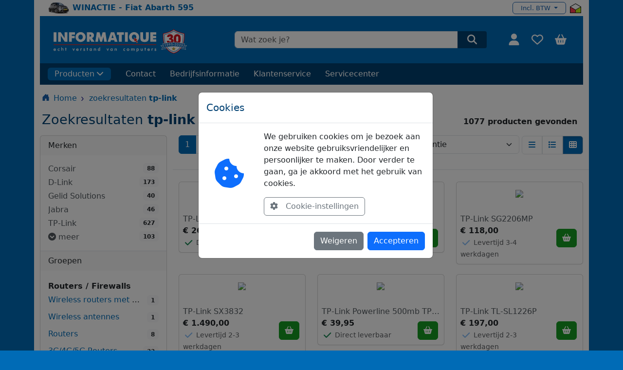

--- FILE ---
content_type: text/html
request_url: https://www.informatique.nl/zoeken/?q=tp-link
body_size: 19194
content:
<!DOCTYPE HTML>
<html lang="nl">

<head>

   <meta charset="utf-8"> 
   <meta name="viewport" content="width=device-width, initial-scale=1, shrink-to-fit=no">
   <meta name="description" content="def">
   <meta name="keywords" content="abc">
   <meta name="robots" content="index, follow">
   <meta name="author" content="Etienne Struijs">
   <meta name="format-detection" content="telephone=no">

   <title> Zoekresultaten : tp-link </title>

   <!-- Favicon toevoegen -->
   <link rel="icon" href="/new2023/assets/icons/favicon.ico" type="image/x-icon">
   <link rel="shortcut icon" href="/new2023/assets/icons/favicon.ico" type="image/x-icon">

   <!-- Font Awesome -->
   <link href="https://cdnjs.cloudflare.com/ajax/libs/font-awesome/6.0.0/css/all.min.css" rel="stylesheet">

   <!-- Bootstrap css -->
   <link href="/new2023/assets/css/bootstrap.min.css?v=2.0" rel="stylesheet" type="text/css" />

   <!-- Jquery mobile 1.4.5 -->
   <!-- <link rel="stylesheet" href="https://code.jquery.com/mobile/1.4.5/jquery.mobile-1.4.5.min.css"> -->

   <!-- Owl Caroussel -->
   <!--  <link href="/new2023/assets/css/owl.carousel.min.css" rel="stylesheet" type="text/css" /> -->
   <!-- <link href="/new2023/assets/css/owl.theme.css" rel="stylesheet" type="text/css" /> --> 
   <!-- <link href="/new2023/assets/css/owl.theme.default.min.css" rel="stylesheet" type="text/css" /> -->

   
   <!-- Google Tag Manager -->
   <script>(function(w,d,s,l,i){w[l]=w[l]||[];w[l].push({'gtm.start':
   new Date().getTime(),event:'gtm.js'});var f=d.getElementsByTagName(s)[0],
   j=d.createElement(s),dl=l!='dataLayer'?'&l='+l:'';j.async=true;j.src=
   'https://www.googletagmanager.com/gtm.js?id='+i+dl;f.parentNode.insertBefore(j,f);
   })(window,document,'script','dataLayer','GTM-PKS84JH');</script>
   <!-- End Google Tag Manager -->

   <!-- Google Tag Manager (noscript) -->
   <!-- <noscript><iframe src="https://www.googletagmanager.com/ns.html?id=GTM-PKS84JH" height="0" width="0" style="display:none;visibility:hidden"></iframe></noscript> -->
   <!-- End Google Tag Manager (noscript) -->


   <!-- Global site tag (gtag.js) - Google Analytics GA4-->
   <script async src="https://www.googletagmanager.com/gtag/js?id=G-KHZ7DKHT4D"></script>
   <script>
     window.dataLayer = window.dataLayer || [];
     function gtag(){dataLayer.push(arguments);}
     gtag('js', new Date());
   
     gtag('config', 'G-KHZ7DKHT4D');
   </script>



   <!-- Google Tag Manager | LinkedIn-->
   <script type="text/javascript">
      _linkedin_partner_id = "3606634";
      window._linkedin_data_partner_ids = window._linkedin_data_partner_ids || [];
      window._linkedin_data_partner_ids.push(_linkedin_partner_id);
   </script>

   <script type="text/javascript">
      (function (l) {
         if (!l) {
            window.lintrk = function (a, b) { window.lintrk.q.push([a, b]) };
            window.lintrk.q = []
         }
         var s = document.getElementsByTagName("script")[0];
         var b = document.createElement("script");
         b.type = "text/javascript"; b.async = true;
         b.src = "https://snap.licdn.com/li.lms-analytics/insight.min.js";
         s.parentNode.insertBefore(b, s);
      })(window.lintrk);
   </script>

   <noscript>
      <img height="1" width="1" style="display:none;" alt=""
         src="https://px.ads.linkedin.com/collect/?pid=3606634&fmt=gif" />
   </noscript>
   <!-- End Google Tag Manager -->


 

   <!-- UI css -->
   <link href="/new2023/assets/css/ui.css?v=2.0" rel="stylesheet" type="text/css" />
   <link href="/new2023/assets/css/responsive.css?v=2.0" rel="stylesheet" type="text/css" />

   <!-- custom -->
   <link href="/new2023/assets/css/general.css?v=3" rel="stylesheet" type="text/css" />

   <!-- custom for page header -->
   <link href="/new2023/assets/css/menu.css?v=2.0" rel="stylesheet" type="text/css" /> 

   <link href="/new2023/assets/css/responsive_iq.css?v=2.31" rel="stylesheet" type="text/css" />

   <!-- tijdelijk voor de pagina's met een recaptcha zoals stel een vraag--> 
   <script src="https://www.google.com/recaptcha/api.js"></script>

   <!-- <script src="https://www.google.com/recaptcha/api.js?render=JOUW_SITE_KEY"></script> -->


</head>

<body class="iq-min-height">  <!-- bg-color-2 -->  <!-- style="background-color:#006bb6" -->

   <!-- <header class="section-header">
      <section class="header-main border-bottom bg-white">
         <div class="container py-3 bg-light">
            <a href="https://www.informatique.nl" class="brand-wrap">
               <img height="40" class="logo" src="/new2023/assets/img/informatique-logo-blue-less.svg">
            </a>
         </div> 
      </section>
   </header>  -->

   <!-- START HEADER -->

<header class="header_wrap">

   <!-- top header -->
         <div class="container py-1 bg-white">
            <div class="row align-items-center mx-1 bg-white">

               <div class="col-lg-10 col-md-10 col-sm-10 col-8 text-nowrap overflow-hidden">
                  <a href="https://www.informatique.nl/30jaar-winactie/"><img src="/new2023/img/abarth595.jpg?v=1" alt="Abarth 595 winactie"> <span class="mt-1 fw-bold"> WINACTIE - Fiat Abarth 595 </span></a>
               </div>

               <div class="col-lg-2 col-md-2 col-sm-2 col-4 d-flex align-items-center justify-content-end pe-0">
                  <!-- <a href="#" class="active">Particulier</a><a href="#"">Zakelijk</a> -->


                  <!-- <li class="nav-item dropdown"> -->
                     <!-- <a class="dropdown-toggle show" href="#" data-bs-toggle="dropdown" aria-expanded="true">English</a>
                     <div class="dropdown-menu dropdown-menu-end show" data-bs-popper="none">
                         <a class="dropdown-item" href="#">Russian</a>
                         <a class="dropdown-item" href="#">Uzbek</a>
                     </div> -->
                 <!-- </li> -->
                 
                 <!-- <select class="form-select select_customer_type">
                  <option>Particulier</option>
                  <option>Zakelijk</option>
               </select> -->

                  <div class="dropdown">
 <a class="btn btn-outline-clr-2 dropdown-toggle vat-mode" href="#" role="button" id="dropdownMenuLink" data-bs-toggle="dropdown" aria-expanded="false">
 Incl. BTW
 </a>
 <ul class="dropdown-menu dropdown-menu-end" aria-labelledby="dropdownMenuLink">
  <li><a class="dropdown-item" href="/incl_btw/">Prijzen inclusief BTW</a></li>
  <li><a class="dropdown-item" href="/excl_btw/">Prijzen exclusief BTW</a></li>
 </ul>
</div>


                  <a href="https://www.thuiswinkel.org/leden/informatique/certificaat" target="_blank"><img src="/new2023/assets/img/logo/partner/thuiswinkel-waarborg-small.png" class="ms-2" alt="Thuiswinkel Waarborg"></a>

               </div>

            </div>
         </div>


      <!-- Logo header -->
      <div class="container bg-white px-1">
      
            <div class="row align-items-center py-1 py-md-3 mx-2 bg-color-2">

               <div class="col-1 d-block d-md-none ps-2"> <!--d-flex align-items-center -->
                  <button class="navbar-toggler bg-color-2 me-3" type="button" data-bs-toggle="collapse" data-bs-target="#cat_menu" aria-expanded="false" aria-label="Toggle navigation" style="color:#fff;">
                      <i class="fa-solid fa-bars"></i>
                  </button>
               </div>

               <!-- logo -->
               <div class="col-10 col-md-12 col-lg-4 order-1 order-md-1 order-lg-1 text-center text-lg-start pt-2 pb-1">
                  <a class="ps-1 ps-md-3 pe-1 pe-md-0" href="/">
                     <img class="informatique-logo" src="/new2023/assets/img/informatique-logo-white-30y.svg?v=1" alt="Informatique computerwinkel" height="50" />
                  </a>
               </div> <!-- Informatique logo, altijd eerst -->
               
               <!-- search form -->
               <div class="col-8 col-md-9 col-lg-6 order-2 order-md-3 order-lg-2">
                  
                  <div class="product_search_form radius_input search_form_btn ps-3">
                     
                     <!-- <form id="searchForm" action="\" method="get" onsubmit="onSubmitForm(event)">
   
                        <input type="hidden" name="m" value="src" >
                        <input class="form-control" placeholder="Wat zoek je?" name="q" required="" type="text">
   
                        <button type="submit" class="search_btn3"> -->
                           <!-- <button class="search_btn3 g-recaptcha" data-sitekey="6Ldhaq8lAAAAAJnDDTYF4-OP2vnggDEor5eci1DI" data-callback='onSubmit' data-action='submit'> -->
   
                           <!-- <svg xmlns="http://www.w3.org/2000/svg" viewBox="0 0 512 512" width="20" height="20" fill="currentColor" style="color:#fff;margin-top:-3px;">
                              <path d="M416 208c0 45.9-14.9 88.3-40 122.7L502.6 457.4c12.5 12.5 12.5 32.8 0 45.3s-32.8 12.5-45.3 0L330.7 376c-34.4 25.2-76.8 40-122.7 40C93.1 416 0 322.9 0 208S93.1 0 208 0S416 93.1 416 208zM208 352a144 144 0 1 0 0-288 144 144 0 1 0 0 288z" />
                           </svg> -->
                           <!-- <i class="fas fa-search"></i> -->
   
                        <!-- </button>
                         <input type="hidden" id="recaptchaResponse" name="recaptchaResponse"> 
                     </form> -->
                     

                     <!-- <form id="searchForm" action="/" method="post" onsubmit="onFormSubmit(event)">
                        <input type="hidden" name="m" value="src">

                        <input class="form-control"
                              placeholder="Wat zoek je?"
                              name="q"
                              type="text"
                              autocomplete="on">

                        <input type="hidden" id="recaptchaResponse" name="recaptchaResponse">

                        <button type="submit"
                              class="search_btn3 g-recaptcha"
                              aria-label="Zoeken"
                              data-sitekey="6Ldhaq8lAAAAAJnDDTYF4-OP2vnggDEor5eci1DI"
                              data-callback="onSubmit"
                              data-action="submit">
                           <svg xmlns="http://www.w3.org/2000/svg" viewBox="0 0 512 512" width="20" height="20" fill="currentColor" style="color:#fff;margin-top:-3px;">
                              <path d="M416 208c0 45.9-14.9 88.3-40 122.7L502.6 457.4c12.5 12.5 12.5 32.8 0 45.3s-32.8 12.5-45.3 0L330.7 376c-34.4 25.2-76.8 40-122.7 40C93.1 416 0 322.9 0 208S93.1 0 208 0S416 93.1 416 208zM208 352a144 144 0 1 0 0-288 144 144 0 1 0 0 288z"/>
                           </svg>
                        </button>
                     </form>
 -->

                     <form id="searchForm" action="/" method="get">
                        <input type="hidden" name="m" value="src">

                        <input class="form-control"
                              placeholder="Wat zoek je?"
                              name="q"
                              type="text"
                              autocomplete="on">

                        <button type="submit"
                              class="search_btn3"
                              aria-label="Zoeken">
                           <svg xmlns="http://www.w3.org/2000/svg" viewBox="0 0 512 512" width="20" height="20" fill="currentColor" style="color:#fff;margin-top:-3px;">
                              <path d="M416 208c0 45.9-14.9 88.3-40 122.7L502.6 457.4c12.5 12.5 12.5 32.8 0 45.3s-32.8 12.5-45.3 0L330.7 376c-34.4 25.2-76.8 40-122.7 40C93.1 416 0 322.9 0 208S93.1 0 208 0S416 93.1 416 208zM208 352a144 144 0 1 0 0-288 144 144 0 1 0 0 288z"/>
                           </svg>
                        </button>
                     </form>


                     <!-- <button class="g-recaptcha" data-sitekey="reCAPTCHA_site_key" data-callback='onSubmit' data-action='submit'>Submit</button> -->
   
                  </div>   

               </div> <!-- Search  Medium: onder A, Large: tweede -->
           
               <!-- drop downs -->
               <div class="col-4 col-md-3 col-lg-2 order-3 order-md-4 order-lg-4 d-flex justify-content-end">
                  
                  <ul class="navbar-nav attr-nav align-items-center pe-2">

                     <li class="user-dropdown">
                        <a href="#" class="nav-link text-white me-1 me-sm-2" data-bs-toggle="dropdown" id="user-dropdown" aria-label="Gebruiker">
                           <svg class="icon-size-2" fill="currentColor"><use xlink:href="/new2023/img/icons.svg#fa-user"></use></svg>
                           <!-- <svg xmlns="http://www.w3.org/2000/svg" viewBox="0 0 448 512" width="22" height="22"
                              fill="currentColor" style="color:#fff;">
                              <path
                                 d="M304 128a80 80 0 1 0 -160 0 80 80 0 1 0 160 0zM96 128a128 128 0 1 1 256 0A128 128 0 1 1 96 128zM49.3 464H398.7c-8.9-63.3-63.3-112-129-112H178.3c-65.7 0-120.1 48.7-129 112zM0 482.3C0 383.8 79.8 304 178.3 304h91.4C368.2 304 448 383.8 448 482.3c0 16.4-13.3 29.7-29.7 29.7H29.7C13.3 512 0 498.7 0 482.3z" />
                           </svg> -->
                            
                        </a>   
                        
                           <!-- <svg xmlns="http://www.w3.org/2000/svg" viewBox="0 0 448 512" width="22" height="22" fill="currentColor" style="color:#fff;" ><use xlink:href="/assets/icons/icons.svg#search"></use></svg> -->

                           <!-- <i class="bi bi-person-fill"></i>--> <!-- <i class="far fa-user"></i> -->

                        <!-- begin user dropdown -->
                        <div id="user-dropdown-content" class="dropdown-menu p-3 dropdown-menu-end shadow" style="min-width: 250px;">

                           <!-- hier komt de ontent van het user drop down menu --> 

                              <!-- <h4 class="mb-4">Inloggen</h4>

                              <form action="/inloggen/" id="login-form" method="post" name="login" autocomplete="off">

                                 <input type="hidden" name="m" value="inl">
                                 <input type="hidden" name="login" value="ja">
                                 <input type="hidden" name="redirect" value="/">

                                 <div class="mb-3">
                                    <label class="form-label">e-mailadres</label>
                                    <input name="id" class="form-control" placeholder="ex. name@gmail.com" type="email">
                                 </div>

                                 <div class="mb-3">
                                    <label class="form-label">Wachtwoord</label>
                                    <a class="float-end" href="#">Vergeten?</a>
                                    <input name="pw" class="form-control" placeholder="******" type="password">
                                 </div>

                                 <div class="mb-3">
                                    <label class="form-check">
                                    <input class="form-check-input" type="checkbox" value="" checked="">
                                    <span class="form-check-label"> Remember </span>
                                    </label>
                                 </div>

                                 <button class="btn w-100 btn-primary" type="submit"> Aanmelden </button>

                              </form>

                              <p class="text-divider my-4">Nieuw bij Informatique?</p>
                              <a href="https://www.informatique.nl/registreren/" class="btn w-100 btn-light">Registreren</a> -->

                     </div>
                     <!-- eind user dropdown -->

                     <li><a href="https://www.informatique.nl/mijn/verlanglijst" class="nav-link text-white me-1 me-sm-2" aria-label="Verlanglijst" title="Verlanglijst">
                           <svg class="icon-size-2" fill="currentColor"><use xlink:href="/new2023/img/icons.svg#fa-heart"></use></svg>
                           
                        </a>  
                     </li>

                     <li class="dropdown basket-dropdown">

                        <a href="#" class="nav-link text-white me-1 me-sm-2" data-bs-toggle="dropdown" id="basket-dropdown" aria-label="Winkelmandje" title="Winkelmandje">
                           <svg class="icon icon-size-2" fill="currentColor"><use xlink:href="/new2023/img/icons.svg#basket"></use></svg>
                           <span id="basket_count"></span>
                        </a>

                        <!-- begin cart dropdown-->
                        <div id="basket-dropdown-content" class="dropdown-menu p-3 dropdown-menu-end shadow" style="min-width: 290px;">
                           <!-- hier wordt het dropdown winkelmandje geladen -->    
                        </div> <!-- eind cart dropdown -->

                     </li>

                  </ul>

               </div> <!-- Icons Medium: naast B, Small: naast B -->
            
            </div>

         <div class="row mx-2">

            <!-- ============= Navbar header ============== -->
            <nav id="nav-header" class="navbar navbar-expand-md px-1 px-md-3 bg-color-1 d-block">

               <div class="collapse navbar-collapse" id="cat_menu">

                  <div class="d-none d-sm-block d-xs-block d-md-none my-2 border-bottom">
                  </div>

                  <ul class="navbar-nav ps-2 ps-md-0 py-2">

                     <li class="nav-item dropdown text-white">
                        <a class="nav-link dropdown-toggle text-white bg-color-2 rounded-2" id="category-dropdown" href="#"
                           data-bs-toggle="dropdown">
                           Producten<svg xmlns=" http://www.w3.org/2000/svg" viewBox="0 0 448 512" width="15"
                           height="15" fill="currentColor" style="margin-left:4px;margin-top:-3px;">
                           <path d="M201.4 406.6c12.5 12.5 32.8 12.5 45.3 0l192-192c12.5-12.5 12.5-32.8 0-45.3s-32.8-12.5-45.3 0L224 338.7 54.6 169.4c-12.5-12.5-32.8-12.5-45.3 0s-12.5 32.8 0 45.3l192 192z">
                           </path>
                           </svg>
                        </a>

                        <!-- begin category-menu-->
                        <ul id="category-menu" class="dropdown-menu">

                           <!-- <li><a class="dropdown-item" href="/pc/">
                                 <svg xmlns="http://www.w3.org/2000/svg" width="20" height="20" fill="currentColor"
                                    viewBox="0 0 20 20" class="color-2">
                                    <path
                                       d="M5 0a1 1 0 0 0-1 1v14a1 1 0 0 0 1 1h6a1 1 0 0 0 1-1V1a1 1 0 0 0-1-1H5Zm.5 14a.5.5 0 1 1 0 1 .5.5 0 0 1 0-1Zm2 0a.5.5 0 1 1 0 1 .5.5 0 0 1 0-1ZM5 1.5a.5.5 0 0 1 .5-.5h5a.5.5 0 0 1 0 1h-5a.5.5 0 0 1-.5-.5ZM5.5 3h5a.5.5 0 0 1 0 1h-5a.5.5 0 0 1 0-1Z" />
                                 </svg>
                                 Informatique PC's </a>
                           </li> -->

                           <li>
                              <a class="dropdown-item dropdown-toggler"
                                 href="/computers_en_servers/c002/">
                                 <svg xmlns="http://www.w3.org/2000/svg" width="20" height="20" fill="currentColor"
                                    viewBox="0 0 20 20" class="color-2">
                                    <path
                                       d="M5 0a1 1 0 0 0-1 1v14a1 1 0 0 0 1 1h6a1 1 0 0 0 1-1V1a1 1 0 0 0-1-1H5Zm.5 14a.5.5 0 1 1 0 1 .5.5 0 0 1 0-1Zm2 0a.5.5 0 1 1 0 1 .5.5 0 0 1 0-1ZM5 1.5a.5.5 0 0 1 .5-.5h5a.5.5 0 0 1 0 1h-5a.5.5 0 0 1-.5-.5ZM5.5 3h5a.5.5 0 0 1 0 1h-5a.5.5 0 0 1 0-1Z" />
                                 </svg>
                                 Computers en servers </a>

                           </li>

                           <li>
                              <a class="dropdown-item dropdown-toggler"
                                 href="/laptops/c006/">
                                 <svg xmlns="http://www.w3.org/2000/svg" width="20" height="20" fill="currentColor"
                                    viewBox="0 0 20 20" class="color-2">
                                    <path
                                       d="M13.5 3a.5.5 0 0 1 .5.5V11H2V3.5a.5.5 0 0 1 .5-.5h11zm-11-1A1.5 1.5 0 0 0 1 3.5V12h14V3.5A1.5 1.5 0 0 0 13.5 2h-11zM0 12.5h16a1.5 1.5 0 0 1-1.5 1.5h-13A1.5 1.5 0 0 1 0 12.5z" />
                                 </svg>
                                 Laptops
                              </a>
                           </li>

                           <li><a class="dropdown-item dropdown-toggler"
                                 href="https://www.informatique.nl/notebooks_en_tablets/tablets_en_e-readers/c006-h107/">
                                 <svg xmlns="http://www.w3.org/2000/svg" width="20" height="20" fill="currentColor"
                                    viewBox="0 0 20 20" class="color-2">
                                    <path
                                       d="M12 1a1 1 0 0 1 1 1v12a1 1 0 0 1-1 1H4a1 1 0 0 1-1-1V2a1 1 0 0 1 1-1h8zM4 0a2 2 0 0 0-2 2v12a2 2 0 0 0 2 2h8a2 2 0 0 0 2-2V2a2 2 0 0 0-2-2H4z" />
                                    <path d="M8 14a1 1 0 1 0 0-2 1 1 0 0 0 0 2z" />
                                 </svg>

                                 Tablets en e-readers </a></li>

                           <li><a class="dropdown-item dropdown-toggler"
                                 href="https://www.informatique.nl/pc_gaming/pc_gaming_randapparatuur/c003-h126/">
                                 <svg xmlns="http://www.w3.org/2000/svg" width="20" height="20" fill="currentColor"
                                    viewBox="0 0 20 20" class="color-2">
                                    <path
                                       d="M11.5 6.027a.5.5 0 1 1-1 0 .5.5 0 0 1 1 0zm-1.5 1.5a.5.5 0 1 0 0-1 .5.5 0 0 0 0 1zm2.5-.5a.5.5 0 1 1-1 0 .5.5 0 0 1 1 0zm-1.5 1.5a.5.5 0 1 0 0-1 .5.5 0 0 0 0 1zm-6.5-3h1v1h1v1h-1v1h-1v-1h-1v-1h1v-1z" />
                                    <path
                                       d="M3.051 3.26a.5.5 0 0 1 .354-.613l1.932-.518a.5.5 0 0 1 .62.39c.655-.079 1.35-.117 2.043-.117.72 0 1.443.041 2.12.126a.5.5 0 0 1 .622-.399l1.932.518a.5.5 0 0 1 .306.729c.14.09.266.19.373.297.408.408.78 1.05 1.095 1.772.32.733.599 1.591.805 2.466.206.875.34 1.78.364 2.606.024.816-.059 1.602-.328 2.21a1.42 1.42 0 0 1-1.445.83c-.636-.067-1.115-.394-1.513-.773-.245-.232-.496-.526-.739-.808-.126-.148-.25-.292-.368-.423-.728-.804-1.597-1.527-3.224-1.527-1.627 0-2.496.723-3.224 1.527-.119.131-.242.275-.368.423-.243.282-.494.575-.739.808-.398.38-.877.706-1.513.773a1.42 1.42 0 0 1-1.445-.83c-.27-.608-.352-1.395-.329-2.21.024-.826.16-1.73.365-2.606.206-.875.486-1.733.805-2.466.315-.722.687-1.364 1.094-1.772a2.34 2.34 0 0 1 .433-.335.504.504 0 0 1-.028-.079zm2.036.412c-.877.185-1.469.443-1.733.708-.276.276-.587.783-.885 1.465a13.748 13.748 0 0 0-.748 2.295 12.351 12.351 0 0 0-.339 2.406c-.022.755.062 1.368.243 1.776a.42.42 0 0 0 .426.24c.327-.034.61-.199.929-.502.212-.202.4-.423.615-.674.133-.156.276-.323.44-.504C4.861 9.969 5.978 9.027 8 9.027s3.139.942 3.965 1.855c.164.181.307.348.44.504.214.251.403.472.615.674.318.303.601.468.929.503a.42.42 0 0 0 .426-.241c.18-.408.265-1.02.243-1.776a12.354 12.354 0 0 0-.339-2.406 13.753 13.753 0 0 0-.748-2.295c-.298-.682-.61-1.19-.885-1.465-.264-.265-.856-.523-1.733-.708-.85-.179-1.877-.27-2.913-.27-1.036 0-2.063.091-2.913.27z" />
                                 </svg>

                                 PC Gaming
                              </a>
                           </li>

                           <li><a class="dropdown-item dropdown-toggler"
                                 href="https://www.informatique.nl/pc_componenten/c001/">
                                 <svg xmlns="http://www.w3.org/2000/svg" width="20" height="20" fill="currentColor"
                                    viewBox="0 0 20 20" class="color-2">
                                    <path
                                       d="M4 8a1.5 1.5 0 1 1 3 0 1.5 1.5 0 0 1-3 0Zm7.5-1.5a1.5 1.5 0 1 0 0 3 1.5 1.5 0 0 0 0-3Z" />
                                    <path
                                       d="M0 1.5A.5.5 0 0 1 .5 1h1a.5.5 0 0 1 .5.5V4h13.5a.5.5 0 0 1 .5.5v7a.5.5 0 0 1-.5.5H2v2.5a.5.5 0 0 1-1 0V2H.5a.5.5 0 0 1-.5-.5Zm5.5 4a2.5 2.5 0 1 0 0 5 2.5 2.5 0 0 0 0-5ZM9 8a2.5 2.5 0 1 0 5 0 2.5 2.5 0 0 0-5 0Z" />
                                    <path
                                       d="M3 12.5h3.5v1a.5.5 0 0 1-.5.5H3.5a.5.5 0 0 1-.5-.5v-1Zm4 1v-1h4v1a.5.5 0 0 1-.5.5h-3a.5.5 0 0 1-.5-.5Z" />
                                 </svg>

                                 Componenten </a>

                           </li>

                           <li>
                              <a class="dropdown-item dropdown-toggler"
                                 href="https://www.informatique.nl/opslag_en_geheugen/c019/">
                                 <svg xmlns="http://www.w3.org/2000/svg" width="20" height="20" fill="currentColor"
                                    viewBox="0 0 20 20" class="color-2">
                                    <path
                                       d="M8.785 9.896A3.001 3.001 0 0 0 8 4a3 3 0 0 0-.891 5.865c.667-.44 1.396-.91 1.955-1.268.224-.144.483.115.34.34l-.62.96ZM9 7a1 1 0 1 1-2 0 1 1 0 0 1 2 0Z" />
                                    <path
                                       d="M4 0a2 2 0 0 0-2 2v12a2 2 0 0 0 2 2h8a2 2 0 0 0 2-2V2a2 2 0 0 0-2-2H4Zm9 1.5a.5.5 0 1 1-1 0 .5.5 0 0 1 1 0Zm0 13a.5.5 0 1 1-1 0 .5.5 0 0 1 1 0Zm-9.5.5a.5.5 0 1 1 0-1 .5.5 0 0 1 0 1ZM4 1.5a.5.5 0 1 1-1 0 .5.5 0 0 1 1 0Zm2.882 11.177a1.102 1.102 0 0 1-1.56-1.559c.1-.098.396-.314.795-.588a4 4 0 1 1 1.946.47c-.537.813-1.02 1.515-1.181 1.677Z" />
                                 </svg>
                                 Opslag en geheugen
                              </a>

                           </li>

                           <li>
                              <a class="dropdown-item dropdown-toggler"
                                 href="https://www.informatique.nl/randapparatuur/c009/">
                                 <svg xmlns="http://www.w3.org/2000/svg" aria-hidden="true" width="18" height="18" fill="none" viewBox="0 0 24 24" class="color-2">
                                    <path stroke="currentColor" stroke-linecap="square" stroke-width="1.4" d="M8 15h7.01v.01H15L8 15Z"/>
                                    <path stroke="currentColor" stroke-linecap="square" stroke-width="1.4" d="M20 6H4a1 1 0 0 0-1 1v10a1 1 0 0 0 1 1h16a1 1 0 0 0 1-1V7a1 1 0 0 0-1-1Z"/>
                                    <path stroke="currentColor" stroke-linecap="square" stroke-width="1.4" d="M6 9h.01v.01H6V9Zm0 3h.01v.01H6V12Zm0 3h.01v.01H6V15Zm3-6h.01v.01H9V9Zm0 3h.01v.01H9V12Zm3-3h.01v.01H12V9Zm0 3h.01v.01H12V12Zm3 0h.01v.01H15V12Zm3 0h.01v.01H18V12Zm0 3h.01v.01H18V15Zm-3-6h.01v.01H15V9Zm3 0h.01v.01H18V9Z"/>
                                  </svg>
                                  Randapparatuur
                              </a>

                           </li>


                           <li>
                              <a class="dropdown-item dropdown-toggler"
                                 href="https://www.informatique.nl/printers_en_scanners/c018/">
                                 <svg xmlns="http://www.w3.org/2000/svg" width="20" height="20" fill="currentColor"
                                    viewBox="0 0 20 20">
                                    <path d="M2.5 8a.5.5 0 1 0 0-1 .5.5 0 0 0 0 1z" />
                                    <path
                                       d="M5 1a2 2 0 0 0-2 2v2H2a2 2 0 0 0-2 2v3a2 2 0 0 0 2 2h1v1a2 2 0 0 0 2 2h6a2 2 0 0 0 2-2v-1h1a2 2 0 0 0 2-2V7a2 2 0 0 0-2-2h-1V3a2 2 0 0 0-2-2H5zM4 3a1 1 0 0 1 1-1h6a1 1 0 0 1 1 1v2H4V3zm1 5a2 2 0 0 0-2 2v1H2a1 1 0 0 1-1-1V7a1 1 0 0 1 1-1h12a1 1 0 0 1 1 1v3a1 1 0 0 1-1 1h-1v-1a2 2 0 0 0-2-2H5zm7 2v3a1 1 0 0 1-1 1H5a1 1 0 0 1-1-1v-3a1 1 0 0 1 1-1h6a1 1 0 0 1 1 1z" />
                                 </svg>

                                 Printers en Scanners
                              </a>
                           </li>

                           <li>
                              <a class="dropdown-item dropdown-toggler"
                                 href="https://www.informatique.nl/netwerk_en_smart_home/c008/">
                                 <svg xmlns="http://www.w3.org/2000/svg" width="20" height="20" fill="currentColor"
                                    viewBox="0 0 20 20">
                                    <path
                                       d="M4.5 5a.5.5 0 1 0 0-1 .5.5 0 0 0 0 1zM3 4.5a.5.5 0 1 1-1 0 .5.5 0 0 1 1 0z" />
                                    <path
                                       d="M0 4a2 2 0 0 1 2-2h12a2 2 0 0 1 2 2v1a2 2 0 0 1-2 2H8.5v3a1.5 1.5 0 0 1 1.5 1.5h5.5a.5.5 0 0 1 0 1H10A1.5 1.5 0 0 1 8.5 14h-1A1.5 1.5 0 0 1 6 12.5H.5a.5.5 0 0 1 0-1H6A1.5 1.5 0 0 1 7.5 10V7H2a2 2 0 0 1-2-2V4zm1 0v1a1 1 0 0 0 1 1h12a1 1 0 0 0 1-1V4a1 1 0 0 0-1-1H2a1 1 0 0 0-1 1zm6 7.5v1a.5.5 0 0 0 .5.5h1a.5.5 0 0 0 .5-.5v-1a.5.5 0 0 0-.5-.5h-1a.5.5 0 0 0-.5.5z" />
                                 </svg>
                                 Netwerk en smart home
                              </a>
                           </li>

                           <li><a class="dropdown-item dropdown-toggler"
                                 href="https://www.informatique.nl/beeld_en_geluid/c017/">
                                 <svg xmlns="http://www.w3.org/2000/svg" width="20" height="20" fill="currentColor"
                                    viewBox="0 0 20 20" class="color-2">
                                    <path
                                       d="M0 4s0-2 2-2h12s2 0 2 2v6s0 2-2 2h-4c0 .667.083 1.167.25 1.5H11a.5.5 0 0 1 0 1H5a.5.5 0 0 1 0-1h.75c.167-.333.25-.833.25-1.5H2s-2 0-2-2V4zm1.398-.855a.758.758 0 0 0-.254.302A1.46 1.46 0 0 0 1 4.01V10c0 .325.078.502.145.602.07.105.17.188.302.254a1.464 1.464 0 0 0 .538.143L2.01 11H14c.325 0 .502-.078.602-.145a.758.758 0 0 0 .254-.302 1.464 1.464 0 0 0 .143-.538L15 9.99V4c0-.325-.078-.502-.145-.602a.757.757 0 0 0-.302-.254A1.46 1.46 0 0 0 13.99 3H2c-.325 0-.502.078-.602.145z" />
                                 </svg>

                                 Beeld en geluid </a>
                           </li>

                           <li><a class="dropdown-item dropdown-toggler"
                                 href="https://www.informatique.nl/fotografie_en_video/c005/">
                                 <svg xmlns="http://www.w3.org/2000/svg" width="20" height="20" fill="currentColor"
                                    viewBox="0 0 20 20">
                                    <path
                                       d="M15 12a1 1 0 0 1-1 1H2a1 1 0 0 1-1-1V6a1 1 0 0 1 1-1h1.172a3 3 0 0 0 2.12-.879l.83-.828A1 1 0 0 1 6.827 3h2.344a1 1 0 0 1 .707.293l.828.828A3 3 0 0 0 12.828 5H14a1 1 0 0 1 1 1v6zM2 4a2 2 0 0 0-2 2v6a2 2 0 0 0 2 2h12a2 2 0 0 0 2-2V6a2 2 0 0 0-2-2h-1.172a2 2 0 0 1-1.414-.586l-.828-.828A2 2 0 0 0 9.172 2H6.828a2 2 0 0 0-1.414.586l-.828.828A2 2 0 0 1 3.172 4H2z" />
                                    <path
                                       d="M8 11a2.5 2.5 0 1 1 0-5 2.5 2.5 0 0 1 0 5zm0 1a3.5 3.5 0 1 0 0-7 3.5 3.5 0 0 0 0 7zM3 6.5a.5.5 0 1 1-1 0 .5.5 0 0 1 1 0z" />
                                 </svg>

                                 Fotografie en video </a></li>

                           <li><a class="dropdown-item dropdown-toggler"
                                 href="/mobiliteit_en_navigatie/c016/">
                                 <svg xmlns="http://www.w3.org/2000/svg" width="20" height="20" fill="currentColor"
                                    viewBox="0 0 20 20">
                                    <path
                                       d="M4 9a1 1 0 1 1-2 0 1 1 0 0 1 2 0Zm10 0a1 1 0 1 1-2 0 1 1 0 0 1 2 0ZM6 8a1 1 0 0 0 0 2h4a1 1 0 1 0 0-2H6ZM4.862 4.276 3.906 6.19a.51.51 0 0 0 .497.731c.91-.073 2.35-.17 3.597-.17 1.247 0 2.688.097 3.597.17a.51.51 0 0 0 .497-.731l-.956-1.913A.5.5 0 0 0 10.691 4H5.309a.5.5 0 0 0-.447.276Z" />
                                    <path
                                       d="M2.52 3.515A2.5 2.5 0 0 1 4.82 2h6.362c1 0 1.904.596 2.298 1.515l.792 1.848c.075.175.21.319.38.404.5.25.855.715.965 1.262l.335 1.679c.033.161.049.325.049.49v.413c0 .814-.39 1.543-1 1.997V13.5a.5.5 0 0 1-.5.5h-2a.5.5 0 0 1-.5-.5v-1.338c-1.292.048-2.745.088-4 .088s-2.708-.04-4-.088V13.5a.5.5 0 0 1-.5.5h-2a.5.5 0 0 1-.5-.5v-1.892c-.61-.454-1-1.183-1-1.997v-.413a2.5 2.5 0 0 1 .049-.49l.335-1.68c.11-.546.465-1.012.964-1.261a.807.807 0 0 0 .381-.404l.792-1.848ZM4.82 3a1.5 1.5 0 0 0-1.379.91l-.792 1.847a1.8 1.8 0 0 1-.853.904.807.807 0 0 0-.43.564L1.03 8.904a1.5 1.5 0 0 0-.03.294v.413c0 .796.62 1.448 1.408 1.484 1.555.07 3.786.155 5.592.155 1.806 0 4.037-.084 5.592-.155A1.479 1.479 0 0 0 15 9.611v-.413c0-.099-.01-.197-.03-.294l-.335-1.68a.807.807 0 0 0-.43-.563 1.807 1.807 0 0 1-.853-.904l-.792-1.848A1.5 1.5 0 0 0 11.18 3H4.82Z" />
                                 </svg>

                                 Mobiliteit en navigatie </a></li>

                           <li><a class="dropdown-item dropdown-toggler"
                                 href="/software/c010/">
                                 <svg xmlns="http://www.w3.org/2000/svg" width="20" height="20" fill="currentColor"
                                    viewBox="0 0 20 20">
                                    <path d="M8 15A7 7 0 1 1 8 1a7 7 0 0 1 0 14zm0 1A8 8 0 1 0 8 0a8 8 0 0 0 0 16z" />
                                    <path
                                       d="M10 8a2 2 0 1 1-4 0 2 2 0 0 1 4 0zM8 4a4 4 0 0 0-4 4 .5.5 0 0 1-1 0 5 5 0 0 1 5-5 .5.5 0 0 1 0 1zm4.5 3.5a.5.5 0 0 1 .5.5 5 5 0 0 1-5 5 .5.5 0 0 1 0-1 4 4 0 0 0 4-4 .5.5 0 0 1 .5-.5z" />
                                 </svg>

                                 Software </a></li>

                           <li><a class="dropdown-item dropdown-toggler"
                                 href="/supplies/c011/">
                                 <svg xmlns="http://www.w3.org/2000/svg" width="20" height="20" fill="currentColor"
                                    viewBox="0 0 20 20">
                                    <path d="M8 15A7 7 0 1 1 8 1a7 7 0 0 1 0 14zm0 1A8 8 0 1 0 8 0a8 8 0 0 0 0 16z" />
                                    <path
                                       d="M10 8a2 2 0 1 1-4 0 2 2 0 0 1 4 0zM8 4a4 4 0 0 0-4 4 .5.5 0 0 1-1 0 5 5 0 0 1 5-5 .5.5 0 0 1 0 1zm4.5 3.5a.5.5 0 0 1 .5.5 5 5 0 0 1-5 5 .5.5 0 0 1 0-1 4 4 0 0 0 4-4 .5.5 0 0 1 .5-.5z" />
                                 </svg>

                                 Supplies </a></li>
   
                           <li>
                              <hr>
                           </li>

                           <li><a class="dropdown-item dropdown-toggler text-danger"
                                 href="/outletstore/">
                                 <svg xmlns="http://www.w3.org/2000/svg" width="20" height="20" fill="currentColor"
                                    viewBox="0 0 20 20">
                                    <path
                                       d="M13.442 2.558a.625.625 0 0 1 0 .884l-10 10a.625.625 0 1 1-.884-.884l10-10a.625.625 0 0 1 .884 0zM4.5 6a1.5 1.5 0 1 1 0-3 1.5 1.5 0 0 1 0 3zm0 1a2.5 2.5 0 1 0 0-5 2.5 2.5 0 0 0 0 5zm7 6a1.5 1.5 0 1 1 0-3 1.5 1.5 0 0 1 0 3zm0 1a2.5 2.5 0 1 0 0-5 2.5 2.5 0 0 0 0 5z" />
                                 </svg>

                                 Outlet Store </a></li>

                           <li><a class="dropdown-item dropdown-toggler" href="/inkt-toner-selector/">
                              <svg xmlns="http://www.w3.org/2000/svg" width="20" height="20" fill="currentColor" class="color-2" viewBox="0 0 20 20"> <path d="M2.5 8a.5.5 0 1 0 0-1 .5.5 0 0 0 0 1z" /> 
                                 <path d="M5 1a2 2 0 0 0-2 2v2H2a2 2 0 0 0-2 2v3a2 2 0 0 0 2 2h1v1a2 2 0 0 0 2 2h6a2 2 0 0 0 2-2v-1h1a2 2 0 0 0 2-2V7a2 2 0 0 0-2-2h-1V3a2 2 0 0 0-2-2H5zM4 3a1 1 0 0 1 1-1h6a1 1 0 0 1 1 1v2H4V3zm1 5a2 2 0 0 0-2 2v1H2a1 1 0 0 1-1-1V7a1 1 0 0 1 1-1h12a1 1 0 0 1 1 1v3a1 1 0 0 1-1 1h-1v-1a2 2 0 0 0-2-2H5zm7 2v3a1 1 0 0 1-1 1H5a1 1 0 0 1-1-1v-3a1 1 0 0 1 1-1h6a1 1 0 0 1 1 1z" />
                              </svg>
                                 Inkt en toner selector </a></li>      
                                    

                        </ul>
                        <!-- einde category-menu-->

                     </li>
                  
                  </ul>
                  
                  <ul class="navbar-nav ms-3 ps-2 ps-md-0 py-2">
                     <!-- <ul class="navbar-nav ps-2 ps-md-0 py-2 w-100"></ul> -->
 
                     <li class="nav-item"><a class="nav-link" href="/contact/"> Contact </a> </li>
                     <li class="nav-item"><a class="nav-link" href="/info/"> Bedrijfsinformatie </a></li>
                     <li class="nav-item"><a class="nav-link" href="/klantenservice/"> Klantenservice </a></li>
                     <li class="nav-item"><a class="nav-link" href="/servicecenter/"> Servicecenter </a></li>

                     <li class="nav-item"></li>


                     <!--  -->
                     
                     <!-- %%OLDWEBSITE%% -->

                  </ul>

                  <!-- <ul class="navbar-nav ms-auto pe-2">
                  <li><a href="https://www.thuiswinkel.org/leden/informatique/certificaat" target="_blank"><img alt="Thuiswinkel.org" height="25" src="https://widget.thuiswinkel-cdn.org/images/script/B2C/popup-color-h-white.svg"></a></li>
                  </ul> -->

                  <ul class="navbar-nav ms-auto pe-0 d-none d-lg-flex">
                     <li class="nav-item ms-auto bg-danger rounded-2">
                        <!-- <a id="monthly_deals" class="nav-link" href="/artset/4732/"> Aanbiedingen </a>-->
                        <!-- <a id="monthly_deals" class="nav-link" href="/p/backtoschool/"> Back to School </a> -->
                     </li>
                  </ul>


               </div>


               <!-- navbar-collapse.// -->

            </nav>
            <!-- ============= Navbar header // ============== -->
         </div>

      </div>

    

</header>
<!-- END HEADER --> 
 
   <!-- <section> -->

   <!-- Cookie banner Modal -->
   <div class="modal fade" id="staticBackdrop" data-bs-backdrop="static" data-bs-keyboard="false" tabindex="-1" aria-labelledby="staticBackdropLabel" aria-hidden="true">
     <div class="modal-dialog modal-dialog-centered">
       <div class="modal-content">
         <div class="modal-header">
           <h1 class="modal-title fs-5" id="staticBackdropLabel">Cookies</h1>
         </div>
         <div class="modal-body">
   <div class="row">
   <div class="col-3 d-flex align-items-center justify-content-center">
       <i class="fas fa-cookie-bite fa-4x text-primary"></i>
   </div>
   <div class="col-9">
       <p>We gebruiken cookies om je bezoek aan onze website gebruiksvriendelijker en persoonlijker te maken. Door verder te gaan, ga je akkoord met het gebruik van cookies.</a></p>
<a class="btn btn-outline-secondary" data-bs-toggle="collapse" href="#CookieSettings" role="button" aria-expanded="false" aria-controls="collapseExample"><i class="fa-solid fa-gear pe-3"></i>Cookie-instellingen</a>
    <div class="collapse py-3 cookie-settings" id="CookieSettings">
       <div class="form-check">
           <input class="form-check-input" type="checkbox" name="necessary" checked="" disabled="">
           <label class="form-check-label">Noodzakelijk</label>
       </div>
       <div class="form-check">
           <input class="form-check-input" type="checkbox" name="preferences" checked="">
           <label class="form-check-label">Voorkeuren</label>
       </div>
       <div class="form-check">
           <input class="form-check-input" type="checkbox" name="statistics" checked="">
           <label class="form-check-label">Statistieken</label>
       </div>
       <div class="form-check">
           <input class="form-check-input" type="checkbox" name="marketing" checked="">
           <label class="form-check-label">Marketing</label>
       </div>
   </div>
   </div>
</div>
         </div>
         <div class="modal-footer">
           <button type="button" class="btn btn-secondary" data-bs-dismiss="modal" onclick="rejectCookies()">Weigeren</button>
           <button type="button" class="btn btn-primary" data-bs-dismiss="modal" onclick="acceptCookies()">Accepteren</button>
         </div>
       </div>
     </div>
   </div>

<!-- JavaScript om de modal direct te activeren -->
   <script>
     document.addEventListener("DOMContentLoaded", function() {
       var myModal = new bootstrap.Modal(document.getElementById('staticBackdrop'), {
         keyboard: false
       });
      myModal.show();
     });
   </script>
   <script>
      function acceptCookies() {
         var checkboxes = document.querySelectorAll('.cookie-settings input[type="checkbox"]:checked');
         var cookieValue = Array.from(checkboxes).map(function (checkbox) {
            return checkbox.name;
         }).join(',');
        document.cookie = "CookieConsent=" + cookieValue + "; expires=" + new Date(Date.now() + 7*864e5).toUTCString() + "; path=/"; 
         document.getElementById("CookieBanner").style.display = "none";
      }
      function rejectCookies() {
      document.cookie = "CookieConsent=none;path=/";
         document.getElementById("CookieBanner").style.display = "none";
      }
      function showCookieSettings() {
         document.getElementById("CookieSettings").style.display = "block";
      }
   </script>

<!-- breadcrumbs -->
<section>
   <div class="container bg-white px-3">
      <nav>
         <ol class="breadcrumb pt-2 pb-0 py-md-3 mb-0">
            <li class="breadcrumb-item"><a href="#"><svg class="icon color-2" height="16" width="16" style="margin-top:-5px;"><use xlink:href="/new2023/img/icons.svg#home"></use></svg><span class="ps-2 d-none d-md-inline">Home</span></a></li>
            <li class="breadcrumb-item "><a href="https://www.informatique.nl/zoeken/?q=tp-link" title="zoekresultaten tp-link">zoekresultaten <strong>tp-link</strong></a></li>
         </ol>
      </nav>
   </div>
</section>
<!-- einde breadcrumbs -->

<div class="container bg-white px-3 ">
   <div class="row">
      <div class="col-md-8">
         <h1>Zoekresultaten <strong class="me-3"> tp-link</strong>   </h1>
      </div>
      <div class="col-md-4 text-md-end">
         <strong class="d-block pt-2 me-2 mb-3">1077 producten gevonden</strong>
      </div>
   </div>
</div>
<div class="container bg-white iq-min-height pb-3"><div class="row"><div class="col">   <form action="/zoeken/" id="Filter" method="get">
      <input type="hidden" name="q" value="tp-link" >
      <input type="hidden" name="view" value="3" >
   <div class="row">
      <div class="col-lg-3"><!-- Filter links -->
 <button class="btn btn-outline-clr-2 mb-3 w-100 d-lg-none" data-bs-toggle="collapse" data-bs-target="#aside_filter" onclick="return false;">Filter</button>
 <!-- aside filter a -->
   <div id="aside_filter" class="collapse card sidemenu d-lg-block mb-5">
    <article class="filter-group">
    <header class="card-header title">
        Merken 
    </header>
    <div class="collapse show" id="collapse_aside_brands">
    <div class="card-body pb-0">
<ul class="list-menu">
      <li class="overflow-hidden"><a class="text-nowrap" href="/zoeken/?q=tp-link&v=corsair">Corsair</a><b class="badge bg-light text-dark position-absolute top-0 end-0">88</b>
</li>
      <li class="overflow-hidden"><a class="text-nowrap" href="/zoeken/?q=tp-link&v=d-link">D-Link</a><b class="badge bg-light text-dark position-absolute top-0 end-0">173</b>
</li>
      <li class="overflow-hidden"><a class="text-nowrap" href="/zoeken/?q=tp-link&v=gelid">Gelid Solutions</a><b class="badge bg-light text-dark position-absolute top-0 end-0">40</b>
</li>
      <li class="overflow-hidden"><a class="text-nowrap" href="/zoeken/?q=tp-link&v=jabra">Jabra</a><b class="badge bg-light text-dark position-absolute top-0 end-0">46</b>
</li>
      <li class="overflow-hidden"><a class="text-nowrap" href="/zoeken/?q=tp-link&v=tp-link">TP-Link</a><b class="badge bg-light text-dark position-absolute top-0 end-0">627</b>
</li>
<hr class="brand" style="display:none;">      <li class="overflow-hidden brand" style="display:none;"><a class="text-nowrap" href="/zoeken/?q=tp-link&k=20260121&v=act">ACT</a><b class="badge bg-light text-dark position-absolute top-0 end-0">14</b>
</li>
      <li class="overflow-hidden brand" style="display:none;"><a class="text-nowrap" href="/zoeken/?q=tp-link&k=20260121&v=adder">Adder</a><b class="badge bg-light text-dark position-absolute top-0 end-0">1</b>
</li>
      <li class="overflow-hidden brand" style="display:none;"><a class="text-nowrap" href="/zoeken/?q=tp-link&k=20260121&v=arctic">Arctic</a><b class="badge bg-light text-dark position-absolute top-0 end-0">1</b>
</li>
      <li class="overflow-hidden brand" style="display:none;"><a class="text-nowrap" href="/zoeken/?q=tp-link&k=20260121&v=asus">Asus</a><b class="badge bg-light text-dark position-absolute top-0 end-0">2</b>
</li>
      <li class="overflow-hidden brand" style="display:none;"><a class="text-nowrap" href="/zoeken/?q=tp-link&k=20260121&v=aten">Aten</a><b class="badge bg-light text-dark position-absolute top-0 end-0">6</b>
</li>
      <li class="overflow-hidden brand" style="display:none;"><a class="text-nowrap" href="/zoeken/?q=tp-link&k=20260121&v=bca">BCA</a><b class="badge bg-light text-dark position-absolute top-0 end-0">1</b>
</li>
      <li class="overflow-hidden brand" style="display:none;"><a class="text-nowrap" href="/zoeken/?q=tp-link&k=20260121&v=bigben">Big Ben</a><b class="badge bg-light text-dark position-absolute top-0 end-0">1</b>
</li>
      <li class="overflow-hidden brand" style="display:none;"><a class="text-nowrap" href="/zoeken/?q=tp-link&k=20260121&v=cherry">Cherry</a><b class="badge bg-light text-dark position-absolute top-0 end-0">2</b>
</li>
      <li class="overflow-hidden brand" style="display:none;"><a class="text-nowrap" href="/zoeken/?q=tp-link&k=20260121&v=club3d">Club 3D</a><b class="badge bg-light text-dark position-absolute top-0 end-0">7</b>
</li>
      <li class="overflow-hidden brand" style="display:none;"><a class="text-nowrap" href="/zoeken/?q=tp-link&k=20260121&v=dell">Dell</a><b class="badge bg-light text-dark position-absolute top-0 end-0">2</b>
</li>
      <li class="overflow-hidden brand" style="display:none;"><a class="text-nowrap" href="/zoeken/?q=tp-link&k=20260121&v=delock">Delock</a><b class="badge bg-light text-dark position-absolute top-0 end-0">1</b>
</li>
      <li class="overflow-hidden brand" style="display:none;"><a class="text-nowrap" href="/zoeken/?q=tp-link&k=20260121&v=digitus">Digitus</a><b class="badge bg-light text-dark position-absolute top-0 end-0">4</b>
</li>
      <li class="overflow-hidden brand" style="display:none;"><a class="text-nowrap" href="/zoeken/?q=tp-link&k=20260121&v=elgato">Elgato</a><b class="badge bg-light text-dark position-absolute top-0 end-0">1</b>
</li>
      <li class="overflow-hidden brand" style="display:none;"><a class="text-nowrap" href="/zoeken/?q=tp-link&k=20260121&v=equip">Equip</a><b class="badge bg-light text-dark position-absolute top-0 end-0">1</b>
</li>
      <li class="overflow-hidden brand" style="display:none;"><a class="text-nowrap" href="/zoeken/?q=tp-link&k=20260121&v=facebook">Facebook</a><b class="badge bg-light text-dark position-absolute top-0 end-0">1</b>
</li>
      <li class="overflow-hidden brand" style="display:none;"><a class="text-nowrap" href="/zoeken/?q=tp-link&k=20260121&v=fuji">Fujifilm</a><b class="badge bg-light text-dark position-absolute top-0 end-0">2</b>
</li>
      <li class="overflow-hidden brand" style="display:none;"><a class="text-nowrap" href="/zoeken/?q=tp-link&k=20260121&v=gembird">Gembird</a><b class="badge bg-light text-dark position-absolute top-0 end-0">2</b>
</li>
      <li class="overflow-hidden brand" style="display:none;"><a class="text-nowrap" href="/zoeken/?q=tp-link&k=20260121&v=gigabyte">Gigabyte</a><b class="badge bg-light text-dark position-absolute top-0 end-0">5</b>
</li>
      <li class="overflow-hidden brand" style="display:none;"><a class="text-nowrap" href="/zoeken/?q=tp-link&k=20260121&v=inline">InLine</a><b class="badge bg-light text-dark position-absolute top-0 end-0">1</b>
</li>
      <li class="overflow-hidden brand" style="display:none;"><a class="text-nowrap" href="/zoeken/?q=tp-link&k=20260121&v=inno3d">Inno3D</a><b class="badge bg-light text-dark position-absolute top-0 end-0">1</b>
</li>
      <li class="overflow-hidden brand" style="display:none;"><a class="text-nowrap" href="/zoeken/?q=tp-link&k=20260121&v=intel">Intel</a><b class="badge bg-light text-dark position-absolute top-0 end-0">1</b>
</li>
      <li class="overflow-hidden brand" style="display:none;"><a class="text-nowrap" href="/zoeken/?q=tp-link&k=20260121&v=intenso">Intenso</a><b class="badge bg-light text-dark position-absolute top-0 end-0">1</b>
</li>
      <li class="overflow-hidden brand" style="display:none;"><a class="text-nowrap" href="/zoeken/?q=tp-link&k=20260121&v=lanberg">Lanberg</a><b class="badge bg-light text-dark position-absolute top-0 end-0">1</b>
</li>
      <li class="overflow-hidden brand" style="display:none;"><a class="text-nowrap" href="/zoeken/?q=tp-link&k=20260121&v=lenovo">Lenovo</a><b class="badge bg-light text-dark position-absolute top-0 end-0">5</b>
</li>
      <li class="overflow-hidden brand" style="display:none;"><a class="text-nowrap" href="/zoeken/?q=tp-link&k=20260121&v=lindy">Lindy</a><b class="badge bg-light text-dark position-absolute top-0 end-0">7</b>
</li>
      <li class="overflow-hidden brand" style="display:none;"><a class="text-nowrap" href="/zoeken/?q=tp-link&k=20260121&v=manhattan">Manhattan</a><b class="badge bg-light text-dark position-absolute top-0 end-0">1</b>
</li>
      <li class="overflow-hidden brand" style="display:none;"><a class="text-nowrap" href="/zoeken/?q=tp-link&k=20260121&v=marcato">Marcato</a><b class="badge bg-light text-dark position-absolute top-0 end-0">1</b>
</li>
      <li class="overflow-hidden brand" style="display:none;"><a class="text-nowrap" href="/zoeken/?q=tp-link&k=20260121&v=microcon">MicroConnect</a><b class="badge bg-light text-dark position-absolute top-0 end-0">1</b>
</li>
      <li class="overflow-hidden brand" style="display:none;"><a class="text-nowrap" href="/zoeken/?q=tp-link&k=20260121&v=oem">OEM</a><b class="badge bg-light text-dark position-absolute top-0 end-0">1</b>
</li>
      <li class="overflow-hidden brand" style="display:none;"><a class="text-nowrap" href="/zoeken/?q=tp-link&k=20260121&v=palit">Palit</a><b class="badge bg-light text-dark position-absolute top-0 end-0">1</b>
</li>
      <li class="overflow-hidden brand" style="display:none;"><a class="text-nowrap" href="/zoeken/?q=tp-link&k=20260121&v=panzerglas">PanzerGlass</a><b class="badge bg-light text-dark position-absolute top-0 end-0">1</b>
</li>
      <li class="overflow-hidden brand" style="display:none;"><a class="text-nowrap" href="/zoeken/?q=tp-link&k=20260121&v=sandberg">Sandberg</a><b class="badge bg-light text-dark position-absolute top-0 end-0">10</b>
</li>
      <li class="overflow-hidden brand" style="display:none;"><a class="text-nowrap" href="/zoeken/?q=tp-link&k=20260121&v=startech">StarTech</a><b class="badge bg-light text-dark position-absolute top-0 end-0">12</b>
</li>
      <li class="overflow-hidden brand" style="display:none;"><a class="text-nowrap" href="/zoeken/?q=tp-link&k=20260121&v=techly">Techly</a><b class="badge bg-light text-dark position-absolute top-0 end-0">2</b>
</li>
      <li class="overflow-hidden brand" style="display:none;"><a class="text-nowrap" href="/zoeken/?q=tp-link&k=20260121&v=zotac">Zotac</a><b class="badge bg-light text-dark position-absolute top-0 end-0">2</b>
</li>
<li>  <a href="javascript:void(0)" onclick="moreless('brand');" ><span id="brand_more"><i class="fa fa-chevron-circle-down" aria-hidden="true"></i> meer </span><span style="display:none;" id="brand_less"><i class="fa fa-chevron-circle-up" aria-hidden="true"></i> minder</span></a><b id="brand_badge_more" class="badge bg-light text-dark position-absolute top-0 end-0">103</b></li>
</ul>
    </div>
    </div>
  </article>
      <article class="filter-group">
         <header class="card-header title">
         Groepen
         </header>
         <div class="collapse show" id="collapse_aside1">
            <div style="min-height:300px;" class="card-body">
            <ul class="list-menu">
<div class="pt-1 pb-1"><strong>Routers / Firewalls</strong></div>
               <li class="overflow-hidden">
                  <span class="d-inline-block overflow-hidden text-truncate text-nowrap side-menu-item"><a href="https://www.informatique.nl/zoeken/?q=tp-link&k=20260121&g=176">Wireless routers met modem </a></span>
                  <span style="margin-top:2px;" class="d-inline-block badge bg-light text-dark float-end">1</span> 
               </li>
               <li class="overflow-hidden">
                  <span class="d-inline-block overflow-hidden text-truncate text-nowrap side-menu-item"><a href="https://www.informatique.nl/zoeken/?q=tp-link&k=20260121&g=825">Wireless antennes </a></span>
                  <span style="margin-top:2px;" class="d-inline-block badge bg-light text-dark float-end">1</span> 
               </li>
               <li class="overflow-hidden">
                  <span class="d-inline-block overflow-hidden text-truncate text-nowrap side-menu-item"><a href="https://www.informatique.nl/zoeken/?q=tp-link&k=20260121&g=088">Routers </a></span>
                  <span style="margin-top:2px;" class="d-inline-block badge bg-light text-dark float-end">8</span> 
               </li>
               <li class="overflow-hidden">
                  <span class="d-inline-block overflow-hidden text-truncate text-nowrap side-menu-item"><a href="https://www.informatique.nl/zoeken/?q=tp-link&k=20260121&g=727">3G/4G/5G Routers </a></span>
                  <span style="margin-top:2px;" class="d-inline-block badge bg-light text-dark float-end">22</span> 
               </li>
               <li class="overflow-hidden">
                  <span class="d-inline-block overflow-hidden text-truncate text-nowrap side-menu-item"><a href="https://www.informatique.nl/zoeken/?q=tp-link&k=20260121&g=393">Wireless routers </a></span>
                  <span style="margin-top:2px;" class="d-inline-block badge bg-light text-dark float-end">114</span> 
               </li>
               <li class="overflow-hidden">
                  <span class="d-inline-block overflow-hidden text-truncate text-nowrap side-menu-item"><a href="https://www.informatique.nl/zoeken/?q=tp-link&k=20260121&g=417">Routers met modem </a></span>
                  <span style="margin-top:2px;" class="d-inline-block badge bg-light text-dark float-end">2</span> 
               </li>
<div class="pt-1 pb-1"><strong>Smarthome</strong></div>
               <li class="overflow-hidden">
                  <span class="d-inline-block overflow-hidden text-truncate text-nowrap side-menu-item"><a href="https://www.informatique.nl/zoeken/?q=tp-link&k=20260121&g=912">Slimme verlichting </a></span>
                  <span style="margin-top:2px;" class="d-inline-block badge bg-light text-dark float-end">5</span> 
               </li>
               <li class="overflow-hidden">
                  <span class="d-inline-block overflow-hidden text-truncate text-nowrap side-menu-item"><a href="https://www.informatique.nl/zoeken/?q=tp-link&k=20260121&g=678">Smarthome overig </a></span>
                  <span style="margin-top:2px;" class="d-inline-block badge bg-light text-dark float-end">10</span> 
               </li>
               <li class="overflow-hidden">
                  <span class="d-inline-block overflow-hidden text-truncate text-nowrap side-menu-item"><a href="https://www.informatique.nl/zoeken/?q=tp-link&k=20260121&g=915">Sensoren </a></span>
                  <span style="margin-top:2px;" class="d-inline-block badge bg-light text-dark float-end">5</span> 
               </li>
               <li class="overflow-hidden">
                  <span class="d-inline-block overflow-hidden text-truncate text-nowrap side-menu-item"><a href="https://www.informatique.nl/zoeken/?q=tp-link&k=20260121&g=913">Slimme deurbellen </a></span>
                  <span style="margin-top:2px;" class="d-inline-block badge bg-light text-dark float-end">1</span> 
               </li>
               <li class="overflow-hidden">
                  <span class="d-inline-block overflow-hidden text-truncate text-nowrap side-menu-item"><a href="https://www.informatique.nl/zoeken/?q=tp-link&k=20260121&g=916">Slimme stekkers </a></span>
                  <span style="margin-top:2px;" class="d-inline-block badge bg-light text-dark float-end">12</span> 
               </li>
<div class="pt-1 pb-1"><strong>IP Camera's & Beveiliging</strong></div>
               <li class="overflow-hidden">
                  <span class="d-inline-block overflow-hidden text-truncate text-nowrap side-menu-item"><a href="https://www.informatique.nl/zoeken/?q=tp-link&k=20260121&g=681">IP Camera Accessoires </a></span>
                  <span style="margin-top:2px;" class="d-inline-block badge bg-light text-dark float-end">3</span> 
               </li>
               <li class="overflow-hidden">
                  <span class="d-inline-block overflow-hidden text-truncate text-nowrap side-menu-item"><a href="https://www.informatique.nl/zoeken/?q=tp-link&k=20260121&g=446">Opname en Beveiliging </a></span>
                  <span style="margin-top:2px;" class="d-inline-block badge bg-light text-dark float-end">7</span> 
               </li>
               <li class="overflow-hidden">
                  <span class="d-inline-block overflow-hidden text-truncate text-nowrap side-menu-item"><a href="https://www.informatique.nl/zoeken/?q=tp-link&k=20260121&g=564">IP Camera's </a></span>
                  <span style="margin-top:2px;" class="d-inline-block badge bg-light text-dark float-end">101</span> 
               </li>
<div class="pt-1 pb-1"><strong>Switches</strong></div>
               <li class="overflow-hidden">
                  <span class="d-inline-block overflow-hidden text-truncate text-nowrap side-menu-item"><a href="https://www.informatique.nl/zoeken/?q=tp-link&k=20260121&g=087">Switches </a></span>
                  <span style="margin-top:2px;" class="d-inline-block badge bg-light text-dark float-end">109</span> 
               </li>
               <li class="overflow-hidden">
                  <span class="d-inline-block overflow-hidden text-truncate text-nowrap side-menu-item"><a href="https://www.informatique.nl/zoeken/?q=tp-link&k=20260121&g=833">POE Adapters en Injectoren </a></span>
                  <span style="margin-top:2px;" class="d-inline-block badge bg-light text-dark float-end">9</span> 
               </li>
               <li class="overflow-hidden">
                  <span class="d-inline-block overflow-hidden text-truncate text-nowrap side-menu-item"><a href="https://www.informatique.nl/zoeken/?q=tp-link&k=20260121&g=828">Switch Componenten </a></span>
                  <span style="margin-top:2px;" class="d-inline-block badge bg-light text-dark float-end">5</span> 
               </li>
               <li class="overflow-hidden">
                  <span class="d-inline-block overflow-hidden text-truncate text-nowrap side-menu-item"><a href="https://www.informatique.nl/zoeken/?q=tp-link&k=20260121&g=728">Managed Switches </a></span>
                  <span style="margin-top:2px;" class="d-inline-block badge bg-light text-dark float-end">107</span> 
               </li>
               <li class="overflow-hidden">
                  <span class="d-inline-block overflow-hidden text-truncate text-nowrap side-menu-item"><a href="https://www.informatique.nl/zoeken/?q=tp-link&k=20260121&g=539">Accessoires Switches </a></span>
                  <span style="margin-top:2px;" class="d-inline-block badge bg-light text-dark float-end">8</span> 
               </li>
<div class="pt-1 pb-1"><strong>Powerline adapters</strong></div>
               <li class="overflow-hidden">
                  <span class="d-inline-block overflow-hidden text-truncate text-nowrap side-menu-item"><a href="https://www.informatique.nl/zoeken/?q=tp-link&k=20260121&g=566">Powerline adapters </a></span>
                  <span style="margin-top:2px;" class="d-inline-block badge bg-light text-dark float-end">30</span> 
               </li>
<div class="pt-1 pb-1 _group" style="display:none;"><strong>Netwerkadapters</strong></div>
               <li class="overflow-hidden group " style="display:none;">
                 <span class="d-inline-block"><a class="text-nowrap" href="/zoeken/?q=tp-link&k=20260121&g=827">Netwerk Media Converters</a></span>
                 <span style="margin-top:2px;" class="d-inline_block"><b class="badge bg-light text-dark position position-absolute top-0 end-0">2</b></span>
               </li>
               <li class="overflow-hidden group " style="display:none;">
                 <span class="d-inline-block"><a class="text-nowrap" href="/zoeken/?q=tp-link&k=20260121&g=108">USB Netwerkadapters</a></span>
                 <span style="margin-top:2px;" class="d-inline_block"><b class="badge bg-light text-dark position position-absolute top-0 end-0">11</b></span>
               </li>
               <li class="overflow-hidden group " style="display:none;">
                 <span class="d-inline-block"><a class="text-nowrap" href="/zoeken/?q=tp-link&k=20260121&g=826">Netwerk Transceiver / SFP Modules</a></span>
                 <span style="margin-top:2px;" class="d-inline_block"><b class="badge bg-light text-dark position position-absolute top-0 end-0">8</b></span>
               </li>
               <li class="overflow-hidden group " style="display:none;">
                 <span class="d-inline-block"><a class="text-nowrap" href="/zoeken/?q=tp-link&k=20260121&g=086">Netwerkkaarten</a></span>
                 <span style="margin-top:2px;" class="d-inline_block"><b class="badge bg-light text-dark position position-absolute top-0 end-0">18</b></span>
               </li>
               <li class="overflow-hidden group " style="display:none;">
                 <span class="d-inline-block"><a class="text-nowrap" href="/zoeken/?q=tp-link&k=20260121&g=173">Wireless netwerk adapters</a></span>
                 <span style="margin-top:2px;" class="d-inline_block"><b class="badge bg-light text-dark position position-absolute top-0 end-0">43</b></span>
               </li>
<div class="pt-1 pb-1 _group" style="display:none;"><strong>Accesspoints & Bridges</strong></div>
               <li class="overflow-hidden group " style="display:none;">
                 <span class="d-inline-block"><a class="text-nowrap" href="/zoeken/?q=tp-link&k=20260121&g=739">WLAN Controllers</a></span>
                 <span style="margin-top:2px;" class="d-inline_block"><b class="badge bg-light text-dark position position-absolute top-0 end-0">2</b></span>
               </li>
               <li class="overflow-hidden group " style="display:none;">
                 <span class="d-inline-block"><a class="text-nowrap" href="/zoeken/?q=tp-link&k=20260121&g=174">Accesspoints & Bridges</a></span>
                 <span style="margin-top:2px;" class="d-inline_block"><b class="badge bg-light text-dark position position-absolute top-0 end-0">81</b></span>
               </li>
               <li class="overflow-hidden group " style="display:none;">
                 <span class="d-inline-block"><a class="text-nowrap" href="/zoeken/?q=tp-link&k=20260121&g=830">Accessoires Accespoints & Bridges</a></span>
                 <span style="margin-top:2px;" class="d-inline_block"><b class="badge bg-light text-dark position position-absolute top-0 end-0">1</b></span>
               </li>
<div class="pt-1 pb-1 _group" style="display:none;"><strong>Range Extenders</strong></div>
               <li class="overflow-hidden group " style="display:none;">
                 <span class="d-inline-block"><a class="text-nowrap" href="/zoeken/?q=tp-link&k=20260121&g=345">Wireless Extenders</a></span>
                 <span style="margin-top:2px;" class="d-inline_block"><b class="badge bg-light text-dark position position-absolute top-0 end-0">30</b></span>
               </li>
<div class="pt-1 pb-1 _group" style="display:none;"><strong>Bluetooth</strong></div>
               <li class="overflow-hidden group " style="display:none;">
                 <span class="d-inline-block"><a class="text-nowrap" href="/zoeken/?q=tp-link&k=20260121&g=238">Bluetooth adapters</a></span>
                 <span style="margin-top:2px;" class="d-inline_block"><b class="badge bg-light text-dark position position-absolute top-0 end-0">6</b></span>
               </li>
<div class="pt-1 pb-1 _group" style="display:none;"><strong>Koeling</strong></div>
               <li class="overflow-hidden group " style="display:none;">
                 <span class="d-inline-block"><a class="text-nowrap" href="/zoeken/?q=tp-link&k=20260121&g=015">Case Fans</a></span>
                 <span style="margin-top:2px;" class="d-inline_block"><b class="badge bg-light text-dark position position-absolute top-0 end-0">51</b></span>
               </li>
               <li class="overflow-hidden group " style="display:none;">
                 <span class="d-inline-block"><a class="text-nowrap" href="/zoeken/?q=tp-link&k=20260121&g=677">RGB & Fan Controllers</a></span>
                 <span style="margin-top:2px;" class="d-inline_block"><b class="badge bg-light text-dark position position-absolute top-0 end-0">1</b></span>
               </li>
               <li class="overflow-hidden group " style="display:none;">
                 <span class="d-inline-block"><a class="text-nowrap" href="/zoeken/?q=tp-link&k=20260121&g=676">Koelpasta's</a></span>
                 <span style="margin-top:2px;" class="d-inline_block"><b class="badge bg-light text-dark position position-absolute top-0 end-0">41</b></span>
               </li>
<div class="pt-1 pb-1 _group" style="display:none;"><strong>Kabels & Adapters</strong></div>
               <li class="overflow-hidden group " style="display:none;">
                 <span class="d-inline-block"><a class="text-nowrap" href="/zoeken/?q=tp-link&k=20260121&g=660">Speaker kabels & accessoires</a></span>
                 <span style="margin-top:2px;" class="d-inline_block"><b class="badge bg-light text-dark position position-absolute top-0 end-0">1</b></span>
               </li>
               <li class="overflow-hidden group " style="display:none;">
                 <span class="d-inline-block"><a class="text-nowrap" href="/zoeken/?q=tp-link&k=20260121&g=051">Audiokabels</a></span>
                 <span style="margin-top:2px;" class="d-inline_block"><b class="badge bg-light text-dark position position-absolute top-0 end-0">3</b></span>
               </li>
               <li class="overflow-hidden group " style="display:none;">
                 <span class="d-inline-block"><a class="text-nowrap" href="/zoeken/?q=tp-link&k=20260121&g=844">Video Splitters</a></span>
                 <span style="margin-top:2px;" class="d-inline_block"><b class="badge bg-light text-dark position position-absolute top-0 end-0">1</b></span>
               </li>
               <li class="overflow-hidden group " style="display:none;">
                 <span class="d-inline-block"><a class="text-nowrap" href="/zoeken/?q=tp-link&k=20260121&g=838">Video omvormers</a></span>
                 <span style="margin-top:2px;" class="d-inline_block"><b class="badge bg-light text-dark position position-absolute top-0 end-0">1</b></span>
               </li>
               <li class="overflow-hidden group " style="display:none;">
                 <span class="d-inline-block"><a class="text-nowrap" href="/zoeken/?q=tp-link&k=20260121&g=062">Diverse kabels & adapters</a></span>
                 <span style="margin-top:2px;" class="d-inline_block"><b class="badge bg-light text-dark position position-absolute top-0 end-0">1</b></span>
               </li>
               <li class="overflow-hidden group " style="display:none;">
                 <span class="d-inline-block"><a class="text-nowrap" href="/zoeken/?q=tp-link&k=20260121&g=450">RJ11 ADSL / Telecom</a></span>
                 <span style="margin-top:2px;" class="d-inline_block"><b class="badge bg-light text-dark position position-absolute top-0 end-0">1</b></span>
               </li>
               <li class="overflow-hidden group " style="display:none;">
                 <span class="d-inline-block"><a class="text-nowrap" href="/zoeken/?q=tp-link&k=20260121&g=047">DVI / VGA kabels</a></span>
                 <span style="margin-top:2px;" class="d-inline_block"><b class="badge bg-light text-dark position position-absolute top-0 end-0">36</b></span>
               </li>
               <li class="overflow-hidden group " style="display:none;">
                 <span class="d-inline-block"><a class="text-nowrap" href="/zoeken/?q=tp-link&k=20260121&g=044">USB kabels & adapters</a></span>
                 <span style="margin-top:2px;" class="d-inline_block"><b class="badge bg-light text-dark position position-absolute top-0 end-0">1</b></span>
               </li>
               <li class="overflow-hidden group " style="display:none;">
                 <span class="d-inline-block"><a class="text-nowrap" href="/zoeken/?q=tp-link&k=20260121&g=878">Tussenstukken voor kabels</a></span>
                 <span style="margin-top:2px;" class="d-inline_block"><b class="badge bg-light text-dark position position-absolute top-0 end-0">3</b></span>
               </li>
               <li class="overflow-hidden group " style="display:none;">
                 <span class="d-inline-block"><a class="text-nowrap" href="/zoeken/?q=tp-link&k=20260121&g=849">USB Video adapters</a></span>
                 <span style="margin-top:2px;" class="d-inline_block"><b class="badge bg-light text-dark position position-absolute top-0 end-0">7</b></span>
               </li>
               <li class="overflow-hidden group " style="display:none;">
                 <span class="d-inline-block"><a class="text-nowrap" href="/zoeken/?q=tp-link&k=20260121&g=835">Video Adapters</a></span>
                 <span style="margin-top:2px;" class="d-inline_block"><b class="badge bg-light text-dark position position-absolute top-0 end-0">12</b></span>
               </li>
<div class="pt-1 pb-1 _group" style="display:none;"><strong>Speakers & Headsets</strong></div>
               <li class="overflow-hidden group " style="display:none;">
                 <span class="d-inline-block"><a class="text-nowrap" href="/zoeken/?q=tp-link&k=20260121&g=877">Office Headsets</a></span>
                 <span style="margin-top:2px;" class="d-inline_block"><b class="badge bg-light text-dark position position-absolute top-0 end-0">33</b></span>
               </li>
               <li class="overflow-hidden group " style="display:none;">
                 <span class="d-inline-block"><a class="text-nowrap" href="/zoeken/?q=tp-link&k=20260121&g=873">Headset Accessoires</a></span>
                 <span style="margin-top:2px;" class="d-inline_block"><b class="badge bg-light text-dark position position-absolute top-0 end-0">6</b></span>
               </li>
<div class="pt-1 pb-1 _group" style="display:none;"><strong>Video & TV-kaarten</strong></div>
               <li class="overflow-hidden group " style="display:none;">
                 <span class="d-inline-block"><a class="text-nowrap" href="/zoeken/?q=tp-link&k=20260121&g=166">Videokaarten NVIDIA</a></span>
                 <span style="margin-top:2px;" class="d-inline_block"><b class="badge bg-light text-dark position position-absolute top-0 end-0">11</b></span>
               </li>
<div class="pt-1 pb-1 _group" style="display:none;"><strong>USB Accessoires</strong></div>
               <li class="overflow-hidden group " style="display:none;">
                 <span class="d-inline-block"><a class="text-nowrap" href="/zoeken/?q=tp-link&k=20260121&g=054">USB Hubs</a></span>
                 <span style="margin-top:2px;" class="d-inline_block"><b class="badge bg-light text-dark position position-absolute top-0 end-0">22</b></span>
               </li>
<div class="pt-1 pb-1 _group" style="display:none;"><strong>Stroomvoorziening</strong></div>
               <li class="overflow-hidden group " style="display:none;">
                 <span class="d-inline-block"><a class="text-nowrap" href="/zoeken/?q=tp-link&k=20260121&g=041">Stekkerdozen</a></span>
                 <span style="margin-top:2px;" class="d-inline_block"><b class="badge bg-light text-dark position position-absolute top-0 end-0">1</b></span>
               </li>
<div class="pt-1 pb-1 _group" style="display:none;"><strong>Gaming</strong></div>
               <li class="overflow-hidden group " style="display:none;">
                 <span class="d-inline-block"><a class="text-nowrap" href="/zoeken/?q=tp-link&k=20260121&g=764">Game Capture</a></span>
                 <span style="margin-top:2px;" class="d-inline_block"><b class="badge bg-light text-dark position position-absolute top-0 end-0">1</b></span>
               </li>
<div class="pt-1 pb-1 _group" style="display:none;"><strong>Waterkoeling</strong></div>
               <li class="overflow-hidden group " style="display:none;">
                 <span class="d-inline-block"><a class="text-nowrap" href="/zoeken/?q=tp-link&k=20260121&g=687">Waterkoeling - Gesloten sys.</a></span>
                 <span style="margin-top:2px;" class="d-inline_block"><b class="badge bg-light text-dark position position-absolute top-0 end-0">13</b></span>
               </li>
<div class="pt-1 pb-1 _group" style="display:none;"><strong>Opslag (intern)</strong></div>
               <li class="overflow-hidden group " style="display:none;">
                 <span class="d-inline-block"><a class="text-nowrap" href="/zoeken/?q=tp-link&k=20260121&g=559">Interne SSD (Solid State Drive)</a></span>
                 <span style="margin-top:2px;" class="d-inline_block"><b class="badge bg-light text-dark position position-absolute top-0 end-0">1</b></span>
               </li>
<div class="pt-1 pb-1 _group" style="display:none;"><strong>Behuizingen & Voedingen</strong></div>
               <li class="overflow-hidden group " style="display:none;">
                 <span class="d-inline-block"><a class="text-nowrap" href="/zoeken/?q=tp-link&k=20260121&g=171">PC Voedingen</a></span>
                 <span style="margin-top:2px;" class="d-inline_block"><b class="badge bg-light text-dark position position-absolute top-0 end-0">1</b></span>
               </li>
               <li class="overflow-hidden group " style="display:none;">
                 <span class="d-inline-block"><a class="text-nowrap" href="/zoeken/?q=tp-link&k=20260121&g=004">PC Behuizingen</a></span>
                 <span style="margin-top:2px;" class="d-inline_block"><b class="badge bg-light text-dark position position-absolute top-0 end-0">5</b></span>
               </li>
               <li class="overflow-hidden group " style="display:none;">
                 <span class="d-inline-block"><a class="text-nowrap" href="/zoeken/?q=tp-link&k=20260121&g=008">Accessoires voor behuizingen</a></span>
                 <span style="margin-top:2px;" class="d-inline_block"><b class="badge bg-light text-dark position position-absolute top-0 end-0">2</b></span>
               </li>
<div class="pt-1 pb-1 _group" style="display:none;"><strong>Interne kabels</strong></div>
               <li class="overflow-hidden group " style="display:none;">
                 <span class="d-inline-block"><a class="text-nowrap" href="/zoeken/?q=tp-link&k=20260121&g=900">Interne RGB kabels</a></span>
                 <span style="margin-top:2px;" class="d-inline_block"><b class="badge bg-light text-dark position position-absolute top-0 end-0">14</b></span>
               </li>
<div class="pt-1 pb-1 _group" style="display:none;"><strong>Bedieningsapparatuur</strong></div>
               <li class="overflow-hidden group " style="display:none;">
                 <span class="d-inline-block"><a class="text-nowrap" href="/zoeken/?q=tp-link&k=20260121&g=033">Muizen</a></span>
                 <span style="margin-top:2px;" class="d-inline_block"><b class="badge bg-light text-dark position position-absolute top-0 end-0">1</b></span>
               </li>
               <li class="overflow-hidden group " style="display:none;">
                 <span class="d-inline-block"><a class="text-nowrap" href="/zoeken/?q=tp-link&k=20260121&g=700">Game Muizen</a></span>
                 <span style="margin-top:2px;" class="d-inline_block"><b class="badge bg-light text-dark position position-absolute top-0 end-0">1</b></span>
               </li>
<div class="pt-1 pb-1 _group" style="display:none;"><strong>Home Theater & HiFi</strong></div>
               <li class="overflow-hidden group " style="display:none;">
                 <span class="d-inline-block"><a class="text-nowrap" href="/zoeken/?q=tp-link&k=20260121&g=620">Audio/Video accessoires</a></span>
                 <span style="margin-top:2px;" class="d-inline_block"><b class="badge bg-light text-dark position position-absolute top-0 end-0">2</b></span>
               </li>
<div class="pt-1 pb-1 _group" style="display:none;"><strong>Casemodding</strong></div>
               <li class="overflow-hidden group " style="display:none;">
                 <span class="d-inline-block"><a class="text-nowrap" href="/zoeken/?q=tp-link&k=20260121&g=061">Verlichting</a></span>
                 <span style="margin-top:2px;" class="d-inline_block"><b class="badge bg-light text-dark position position-absolute top-0 end-0">2</b></span>
               </li>
<div class="pt-1 pb-1 _group" style="display:none;"><strong>Toebehoren (Foto & Video)</strong></div>
               <li class="overflow-hidden group " style="display:none;">
                 <span class="d-inline-block"><a class="text-nowrap" href="/zoeken/?q=tp-link&k=20260121&g=395">Cameratassen</a></span>
                 <span style="margin-top:2px;" class="d-inline_block"><b class="badge bg-light text-dark position position-absolute top-0 end-0">2</b></span>
               </li>
<div class="pt-1 pb-1 _group" style="display:none;"><strong>Overige</strong></div>
               <li class="overflow-hidden group " style="display:none;">
                 <span class="d-inline-block"><a class="text-nowrap" href="/zoeken/?q=tp-link&k=20260121&g=792">Resterende producten</a></span>
                 <span style="margin-top:2px;" class="d-inline_block"><b class="badge bg-light text-dark position position-absolute top-0 end-0">2</b></span>
               </li>
<div class="pt-1 pb-1 _group" style="display:none;"><strong>KVM Switches</strong></div>
               <li class="overflow-hidden group " style="display:none;">
                 <span class="d-inline-block"><a class="text-nowrap" href="/zoeken/?q=tp-link&k=20260121&g=066">KVM Switches</a></span>
                 <span style="margin-top:2px;" class="d-inline_block"><b class="badge bg-light text-dark position position-absolute top-0 end-0">3</b></span>
               </li>
<div class="pt-1 pb-1 _group" style="display:none;"><strong>LED Lampen</strong></div>
               <li class="overflow-hidden group " style="display:none;">
                 <span class="d-inline-block"><a class="text-nowrap" href="/zoeken/?q=tp-link&k=20260121&g=031">LED lampen</a></span>
                 <span style="margin-top:2px;" class="d-inline_block"><b class="badge bg-light text-dark position position-absolute top-0 end-0">1</b></span>
               </li>
<div class="pt-1 pb-1 _group" style="display:none;"><strong>Laptop toebehoren</strong></div>
               <li class="overflow-hidden group " style="display:none;">
                 <span class="d-inline-block"><a class="text-nowrap" href="/zoeken/?q=tp-link&k=20260121&g=537">Accessoire Wizard</a></span>
                 <span style="margin-top:2px;" class="d-inline_block"><b class="badge bg-light text-dark position position-absolute top-0 end-0">2</b></span>
               </li>
<div class="pt-1 pb-1 _group" style="display:none;"><strong>Smartphones & GSM</strong></div>
               <li class="overflow-hidden group " style="display:none;">
                 <span class="d-inline-block"><a class="text-nowrap" href="/zoeken/?q=tp-link&k=20260121&g=621">Bluetooth headsets</a></span>
                 <span style="margin-top:2px;" class="d-inline_block"><b class="badge bg-light text-dark position position-absolute top-0 end-0">2</b></span>
               </li>
<div class="pt-1 pb-1 _group" style="display:none;"><strong>Laptop toebehoren</strong></div>
               <li class="overflow-hidden group " style="display:none;">
                 <span class="d-inline-block"><a class="text-nowrap" href="/zoeken/?q=tp-link&k=20260121&g=400">Laptopadapters</a></span>
                 <span style="margin-top:2px;" class="d-inline_block"><b class="badge bg-light text-dark position position-absolute top-0 end-0">2</b></span>
               </li>
<div class="pt-1 pb-1 _group" style="display:none;"><strong>Papier & Labels</strong></div>
               <li class="overflow-hidden group " style="display:none;">
                 <span class="d-inline-block"><a class="text-nowrap" href="/zoeken/?q=tp-link&k=20260121&g=151">Labels</a></span>
                 <span style="margin-top:2px;" class="d-inline_block"><b class="badge bg-light text-dark position position-absolute top-0 end-0">1</b></span>
               </li>
<div class="pt-1 pb-1 _group" style="display:none;"><strong>TD / Servicecentrum</strong></div>
               <li class="overflow-hidden group " style="display:none;">
                 <span class="d-inline-block"><a class="text-nowrap" href="/zoeken/?q=tp-link&k=20260121&g=584">Laptop Spareparts</a></span>
                 <span style="margin-top:2px;" class="d-inline_block"><b class="badge bg-light text-dark position position-absolute top-0 end-0">1</b></span>
               </li>
<div class="pt-1 pb-1 _group" style="display:none;"><strong>Keuken</strong></div>
               <li class="overflow-hidden group " style="display:none;">
                 <span class="d-inline-block"><a class="text-nowrap" href="/zoeken/?q=tp-link&k=20260121&g=775">Keukenmachines</a></span>
                 <span style="margin-top:2px;" class="d-inline_block"><b class="badge bg-light text-dark position position-absolute top-0 end-0">1</b></span>
               </li>
<div class="pt-1 pb-1 _group" style="display:none;"><strong>Flash Geheugen & Readers</strong></div>
               <li class="overflow-hidden group " style="display:none;">
                 <span class="d-inline-block"><a class="text-nowrap" href="/zoeken/?q=tp-link&k=20260121&g=021">Flashcard Reader/Writer</a></span>
                 <span style="margin-top:2px;" class="d-inline_block"><b class="badge bg-light text-dark position position-absolute top-0 end-0">1</b></span>
               </li>
<div class="pt-1 pb-1 _group" style="display:none;"><strong>Klein huishoudelijk</strong></div>
               <li class="overflow-hidden group " style="display:none;">
                 <span class="d-inline-block"><a class="text-nowrap" href="/zoeken/?q=tp-link&k=20260121&g=778">Verlichting</a></span>
                 <span style="margin-top:2px;" class="d-inline_block"><b class="badge bg-light text-dark position position-absolute top-0 end-0">1</b></span>
               </li>
<div class="pt-1 pb-1 _group" style="display:none;"><strong>Servers & Opties</strong></div>
               <li class="overflow-hidden group " style="display:none;">
                 <span class="d-inline-block"><a class="text-nowrap" href="/zoeken/?q=tp-link&k=20260121&g=823">Netwerk- en serverkasten</a></span>
                 <span style="margin-top:2px;" class="d-inline_block"><b class="badge bg-light text-dark position position-absolute top-0 end-0">1</b></span>
               </li>
<div class="pt-1 pb-1 _group" style="display:none;"><strong>KVM Switches</strong></div>
               <li class="overflow-hidden group " style="display:none;">
                 <span class="d-inline-block"><a class="text-nowrap" href="/zoeken/?q=tp-link&k=20260121&g=065">KVM Switch bekabeling</a></span>
                 <span style="margin-top:2px;" class="d-inline_block"><b class="badge bg-light text-dark position position-absolute top-0 end-0">4</b></span>
               </li>
<div class="pt-1 pb-1 _group" style="display:none;"><strong>Harddisk Docks</strong></div>
               <li class="overflow-hidden group " style="display:none;">
                 <span class="d-inline-block"><a class="text-nowrap" href="/zoeken/?q=tp-link&k=20260121&g=658">Harddisk Docks Extern</a></span>
                 <span style="margin-top:2px;" class="d-inline_block"><b class="badge bg-light text-dark position position-absolute top-0 end-0">1</b></span>
               </li>
<div class="pt-1 pb-1 _group" style="display:none;"><strong>Netwerkbekabeling</strong></div>
               <li class="overflow-hidden group " style="display:none;">
                 <span class="d-inline-block"><a class="text-nowrap" href="/zoeken/?q=tp-link&k=20260121&g=875">SFP/ SFP+ / QSFP+ kabels</a></span>
                 <span style="margin-top:2px;" class="d-inline_block"><b class="badge bg-light text-dark position position-absolute top-0 end-0">2</b></span>
               </li>
<div class="pt-1 pb-1 _group" style="display:none;"><strong>Smartphones & GSM</strong></div>
               <li class="overflow-hidden group " style="display:none;">
                 <span class="d-inline-block"><a class="text-nowrap" href="/zoeken/?q=tp-link&k=20260121&g=572">Smartphone Screenprotectors</a></span>
                 <span style="margin-top:2px;" class="d-inline_block"><b class="badge bg-light text-dark position position-absolute top-0 end-0">1</b></span>
               </li>
<div class="pt-1 pb-1 _group" style="display:none;"><strong>Nintendo Switch</strong></div>
               <li class="overflow-hidden group " style="display:none;">
                 <span class="d-inline-block"><a class="text-nowrap" href="/zoeken/?q=tp-link&k=20260121&g=800">Nintendo Switch Accessoires</a></span>
                 <span style="margin-top:2px;" class="d-inline_block"><b class="badge bg-light text-dark position position-absolute top-0 end-0">1</b></span>
               </li>
<div class="pt-1 pb-1 _group" style="display:none;"><strong>                                                  </strong></div>
               <li class="overflow-hidden group " style="display:none;">
                 <span class="d-inline-block"><a class="text-nowrap" href="/zoeken/?q=tp-link&k=20260121&g=832">Montagekits</a></span>
                 <span style="margin-top:2px;" class="d-inline_block"><b class="badge bg-light text-dark position position-absolute top-0 end-0">1</b></span>
               </li>
<div class="pt-1 pb-1 _group" style="display:none;"><strong>Klein huishoudelijk</strong></div>
               <li class="overflow-hidden group " style="display:none;">
                 <span class="d-inline-block"><a class="text-nowrap" href="/zoeken/?q=tp-link&k=20260121&g=781">Stofzuiger Accessoires</a></span>
                 <span style="margin-top:2px;" class="d-inline_block"><b class="badge bg-light text-dark position position-absolute top-0 end-0">2</b></span>
               </li>
<div class="pt-1 pb-1 _group" style="display:none;"><strong>Toebehoren (Netw. & Comm.)</strong></div>
               <li class="overflow-hidden group " style="display:none;">
                 <span class="d-inline-block"><a class="text-nowrap" href="/zoeken/?q=tp-link&k=20260121&g=221">Wireless accessoires</a></span>
                 <span style="margin-top:2px;" class="d-inline_block"><b class="badge bg-light text-dark position position-absolute top-0 end-0">6</b></span>
               </li>
<div class="pt-1 pb-1 _group" style="display:none;"><strong>Monitoren</strong></div>
               <li class="overflow-hidden group " style="display:none;">
                 <span class="d-inline-block"><a class="text-nowrap" href="/zoeken/?q=tp-link&k=20260121&g=806">Monitor / TV armen & beugels</a></span>
                 <span style="margin-top:2px;" class="d-inline_block"><b class="badge bg-light text-dark position position-absolute top-0 end-0">1</b></span>
               </li>
<li class="mt-3">
<a href="javascript:void(0)" onclick="moreless('group');" ><span id="group_more"><i class="fa fa-chevron-circle-down" aria-hidden="true"></i> meer...</span><span style="display:none;" id="group_less"><i class="fa fa-chevron-circle-up" aria-hidden="true"></i> minder...</span></a><b id="group_badge_more" class="badge bg-light text-dark position-absolute top-0 end-0">517</b>
</li>
            </ul>
         </div> <!-- card-body.// -->
         </div>
      </article> <!-- filter-group // -->
      </div>
<script>
function moreless(DivId) { 
    var list = document.getElementsByClassName(DivId); 
    for (i = 0; i < list.length; i++) { 
       if (list[i].style.display === 'none') { 
          list[i].style.display = 'block'; 
       } else { 
          list[i].style.display = 'none'; 
       } 
    } 
    if (list[0].style.display === 'none') { 
      document.getElementById(DivId+"_more").style.display = "block" ; 
      document.getElementById(DivId+"_less").style.display = "none"; 
      document.getElementById(DivId+"_badge_more").style.display = "block" ; 
    } else { 
      document.getElementById(DivId+'_more').style.display = 'none'; 
      document.getElementById(DivId+'_less').style.display = 'block'; 
      document.getElementById(DivId+'_badge_more').style.display = 'none'; 
    } 
} 
</script> 
<!-- Einde filter links -->

 </div>
      <div class="col-12 col-lg-9">   <header class="row border-bottom mb-4 pb-3">
         <div class="col-12 col-md-6 mb-3 mb-mb-0" >
         <ul class="pagination">
<!-- pagination -->
 <ul class="pagination justify-content-center justify-content-md-start"> 
<li class="page-item active"><a class="page-link" href="/zoeken/?q=tp-link&p=1">1</a></li><li class="page-item"><a class="page-link" href="/zoeken/?q=tp-link&p=2">2</a></li><li class="page-item"><a class="page-link" href="/zoeken/?q=tp-link&p=3">3</a></li><li class="page-item"><a class="page-link" href="/zoeken/?q=tp-link&p=4">4</a></li><li class="page-item"><a class="page-link" href="/zoeken/?q=tp-link&p=5">5</a></li><li class="page-item disabled"><a class="page-link" href="#"><span><i class="fa-solid fa-ellipsis"></i></span></a></li>
<li class="page-item"><a class="page-link" href="/zoeken/?q=tp-link&p=52">        52</a></li><li class="page-item"><a class="page-link" href="/zoeken/?q=tp-link&p=2"><i class="fa-solid fa-chevron-right"></i></a></li>   </ul>
<!-- end pagination -->
</ul>

         </div>
         <div class="col-12 col-md-6 text-md-end">
            <select id="sort" name="sort" class="form-select d-inline-block w-auto" data-bs-toggle="tooltip" title="" onchange="Filter.submit()" data-bs-original-title="selecteer volgorde">
   <option value="rel" > Relevantie </option>
   <option value="pdesc" > Prijs (aflopend) </option>
   <option value="pasc" > Prijs (oplopend) </option>
   <option value="na" > Omschrijving (oplopend) </option>
   <option value="nd" > Omschrijving (aflopend) </option>
   <option value="pop" > Populariteit </option>
</select>

            <div class="btn-group">
               <a href="https://www.informatique.nl/zoeken/?q=tp-link&view=1&t=xxx" class="btn btn-light" data-bs-toggle="tooltip" title="" data-bs-original-title="lijstweergave "> 
                  <i class="fa fa-bars"></i>
               </a>
               <a href="https://www.informatique.nl/zoeken/?q=tp-link&view=2" class="btn btn-light" data-bs-toggle="tooltip" title="" data-bs-original-title="detailweergave"> 
                  <i class="fa fa-list"></i>
               </a>
               <a href="https://www.informatique.nl/zoeken/?q=tp-link&view=3" class="btn btn-light active" data-bs-toggle="tooltip" title="" data-bs-original-title="fotoweergave"> 
                  <i class="fa fa-th"></i>
               </a>
            </div> <!-- btn-group end.// -->
         </div>
   </header>
<div class="selected-filter mb-3"></div>            <div class="row"> 
<div class="col-lg-4 col-md-6 col-sm-6">
   <!-- product card -->
   <figure class="card card-product-grid">
            <a href="https://www.informatique.nl/248454/tp-link-poe260s.html" class="img-wrap-productcard">
               <img class="p-1 p-md-3 img-fluid img-product-card" src="https://img.informatique.nl/250/24845401.jpg"">
            </a>
    <figcaption class="p-2">
       <div class="mt-2">
          <a href="https://www.informatique.nl/248454/tp-link-poe260s.html">
             <p class="title text-truncate">TP-Link POE260S</p>
          </a>
          <a href="https://www.informatique.nl/bestel/248454" class="float-end btn btn-clr-basket btn-icon text-white mt-2 me-1" aria-label="Voeg toe aan winkelwagen"> <i class="fa fa-shopping-basket"></i> </a>
                <strong class="price">&euro; 26,95</strong><br> <!-- price.// -->
           <!-- price.// -->
           <small class="text-muted"><i class="fa fa-check fa-lg ps-1 text-success me-1" aria-hidden="true"></i> Direct leverbaar</small>
       </div>
   <!-- card // -->
  <!-- col.// -->
            </figcaption>
   </figure>
</div>
<div class="col-lg-4 col-md-6 col-sm-6">
   <!-- product card -->
   <figure class="card card-product-grid">
            <a href="https://www.informatique.nl/256551/tp-link-es205gp.html" class="img-wrap-productcard">
               <img class="p-1 p-md-3 img-fluid img-product-card" src="https://img.informatique.nl/250/25655101.jpg"">
            </a>
    <figcaption class="p-2">
       <div class="mt-2">
          <a href="https://www.informatique.nl/256551/tp-link-es205gp.html">
             <p class="title text-truncate">TP-Link ES205GP</p>
          </a>
          <a href="https://www.informatique.nl/bestel/256551" class="float-end btn btn-clr-basket btn-icon text-white mt-2 me-1" aria-label="Voeg toe aan winkelwagen"> <i class="fa fa-shopping-basket"></i> </a>
                <strong class="price">&euro; 55,00</strong><br> <!-- price.// -->
           <!-- price.// -->
           <small class="text-muted"><i class="fa fa-check fa-lg ps-1 text-success me-1" aria-hidden="true"></i> Direct leverbaar</small>
       </div>
   <!-- card // -->
  <!-- col.// -->
            </figcaption>
   </figure>
</div>
<div class="col-lg-4 col-md-6 col-sm-6">
   <!-- product card -->
   <figure class="card card-product-grid">
            <a href="https://www.informatique.nl/268329/tp-link-sg2206mp.html" class="img-wrap-productcard">
               <img class="p-1 p-md-3 img-fluid img-product-card" src="https://img.informatique.nl/250/26832901.jpg"">
            </a>
    <figcaption class="p-2">
       <div class="mt-2">
          <a href="https://www.informatique.nl/268329/tp-link-sg2206mp.html">
             <p class="title text-truncate">TP-Link SG2206MP</p>
          </a>
          <a href="https://www.informatique.nl/bestel/268329" class="float-end btn btn-clr-basket btn-icon text-white mt-2 me-1" aria-label="Voeg toe aan winkelwagen"> <i class="fa fa-shopping-basket"></i> </a>
                <strong class="price">&euro; 118,00</strong><br> <!-- price.// -->
           <!-- price.// -->
           <small class="text-muted"><i class="fa fa-check fa-lg ps-1 stock-status-color-2 me-1" aria-hidden="true"></i> Levertijd 3-4 werkdagen</small>
       </div>
   <!-- card // -->
  <!-- col.// -->
            </figcaption>
   </figure>
</div>
<div class="col-lg-4 col-md-6 col-sm-6">
   <!-- product card -->
   <figure class="card card-product-grid">
            <a href="https://www.informatique.nl/268332/tp-link-sx3832.html" class="img-wrap-productcard">
               <img class="p-1 p-md-3 img-fluid img-product-card" src="https://img.informatique.nl/250/26833201.jpg"">
            </a>
    <figcaption class="p-2">
       <div class="mt-2">
          <a href="https://www.informatique.nl/268332/tp-link-sx3832.html">
             <p class="title text-truncate">TP-Link SX3832</p>
          </a>
          <a href="https://www.informatique.nl/bestel/268332" class="float-end btn btn-clr-basket btn-icon text-white mt-2 me-1" aria-label="Voeg toe aan winkelwagen"> <i class="fa fa-shopping-basket"></i> </a>
                <strong class="price">&euro; 1.490,00</strong><br> <!-- price.// -->
           <!-- price.// -->
           <small class="text-muted"><i class="fa fa-check fa-lg ps-1 stock-status-color-2 me-1" aria-hidden="true"></i> Levertijd 2-3 werkdagen</small>
       </div>
   <!-- card // -->
  <!-- col.// -->
            </figcaption>
   </figure>
</div>
<div class="col-lg-4 col-md-6 col-sm-6">
   <!-- product card -->
   <figure class="card card-product-grid">
            <a href="https://www.informatique.nl/482187/powerline-500mb-tp-link-pa411-kit-v4.html" class="img-wrap-productcard">
               <img class="p-1 p-md-3 img-fluid img-product-card" src="https://img.informatique.nl/250/48218701.jpg"">
            </a>
    <figcaption class="p-2">
       <div class="mt-2">
          <a href="https://www.informatique.nl/482187/powerline-500mb-tp-link-pa411-kit-v4.html">
             <p class="title text-truncate">TP-Link Powerline 500mb TP-Link PA411 Kit V4</p>
          </a>
          <a href="https://www.informatique.nl/bestel/482187" class="float-end btn btn-clr-basket btn-icon text-white mt-2 me-1" aria-label="Voeg toe aan winkelwagen"> <i class="fa fa-shopping-basket"></i> </a>
                <strong class="price">&euro; 39,95</strong><br> <!-- price.// -->
           <!-- price.// -->
           <small class="text-muted"><i class="fa fa-check fa-lg ps-1 text-success me-1" aria-hidden="true"></i> Direct leverbaar</small>
       </div>
   <!-- card // -->
  <!-- col.// -->
            </figcaption>
   </figure>
</div>
<div class="col-lg-4 col-md-6 col-sm-6">
   <!-- product card -->
   <figure class="card card-product-grid">
            <a href="https://www.informatique.nl/233938/tp-link-tl-sl1226p.html" class="img-wrap-productcard">
               <img class="p-1 p-md-3 img-fluid img-product-card" src="https://img.informatique.nl/250/23393801.jpg"">
            </a>
    <figcaption class="p-2">
       <div class="mt-2">
          <a href="https://www.informatique.nl/233938/tp-link-tl-sl1226p.html">
             <p class="title text-truncate">TP-Link TL-SL1226P</p>
          </a>
          <a href="https://www.informatique.nl/bestel/233938" class="float-end btn btn-clr-basket btn-icon text-white mt-2 me-1" aria-label="Voeg toe aan winkelwagen"> <i class="fa fa-shopping-basket"></i> </a>
                <strong class="price">&euro; 197,00</strong><br> <!-- price.// -->
           <!-- price.// -->
           <small class="text-muted"><i class="fa fa-check fa-lg ps-1 stock-status-color-2 me-1" aria-hidden="true"></i> Levertijd 2-3 werkdagen</small>
       </div>
   <!-- card // -->
  <!-- col.// -->
            </figcaption>
   </figure>
</div>
<div class="col-lg-4 col-md-6 col-sm-6">
   <!-- product card -->
   <figure class="card card-product-grid">
            <a href="https://www.informatique.nl/490458/tp-link-tl-sl1218mp.html" class="img-wrap-productcard">
               <img class="p-1 p-md-3 img-fluid img-product-card" src="https://img.informatique.nl/250/49045801.jpg"">
            </a>
    <figcaption class="p-2">
       <div class="mt-2">
          <a href="https://www.informatique.nl/490458/tp-link-tl-sl1218mp.html">
             <p class="title text-truncate">TP-Link TL-SL1218MP</p>
          </a>
          <a href="https://www.informatique.nl/bestel/490458" class="float-end btn btn-clr-basket btn-icon text-white mt-2 me-1" aria-label="Voeg toe aan winkelwagen"> <i class="fa fa-shopping-basket"></i> </a>
                <strong class="price">&euro; 170,00</strong><br> <!-- price.// -->
           <!-- price.// -->
           <small class="text-muted"><i class="fa fa-check fa-lg ps-1 stock-status-color-2 me-1" aria-hidden="true"></i> Levertijd 5-6 werkdagen</small>
       </div>
   <!-- card // -->
  <!-- col.// -->
            </figcaption>
   </figure>
</div>
<div class="col-lg-4 col-md-6 col-sm-6">
   <!-- product card -->
   <figure class="card card-product-grid">
            <a href="https://www.informatique.nl/219943/tp-link-tl-sg1210p.html" class="img-wrap-productcard">
               <img class="p-1 p-md-3 img-fluid img-product-card" src="https://img.informatique.nl/250/21994301.jpg"">
            </a>
    <figcaption class="p-2">
       <div class="mt-2">
          <a href="https://www.informatique.nl/219943/tp-link-tl-sg1210p.html">
             <p class="title text-truncate">TP-Link TL-SG1210P</p>
          </a>
          <a href="https://www.informatique.nl/bestel/219943" class="float-end btn btn-clr-basket btn-icon text-white mt-2 me-1" aria-label="Voeg toe aan winkelwagen"> <i class="fa fa-shopping-basket"></i> </a>
                <strong class="price">&euro; 68,00</strong><br> <!-- price.// -->
           <!-- price.// -->
           <small class="text-muted"><i class="fa fa-check fa-lg ps-1 stock-status-color-2 me-1" aria-hidden="true"></i> Levertijd 2-3 werkdagen</small>
       </div>
   <!-- card // -->
  <!-- col.// -->
            </figcaption>
   </figure>
</div>
<div class="col-lg-4 col-md-6 col-sm-6">
   <!-- product card -->
   <figure class="card card-product-grid">
            <a href="https://www.informatique.nl/213700/tp-link-tl-sf1006p-poe-switch.html" class="img-wrap-productcard">
               <img class="p-1 p-md-3 img-fluid img-product-card" src="https://img.informatique.nl/250/21370001.jpg"">
            </a>
    <figcaption class="p-2">
       <div class="mt-2">
          <a href="https://www.informatique.nl/213700/tp-link-tl-sf1006p-poe-switch.html">
             <p class="title text-truncate">TP-Link TL-SF1006P</p>
          </a>
          <a href="https://www.informatique.nl/bestel/213700" class="float-end btn btn-clr-basket btn-icon text-white mt-2 me-1" aria-label="Voeg toe aan winkelwagen"> <i class="fa fa-shopping-basket"></i> </a>
                <strong class="price">&euro; 38,00</strong><br> <!-- price.// -->
           <!-- price.// -->
           <small class="text-muted"><i class="fa fa-check fa-lg ps-1 stock-status-color-2 me-1" aria-hidden="true"></i> Levertijd 6-7 werkdagen</small>
       </div>
   <!-- card // -->
  <!-- col.// -->
            </figcaption>
   </figure>
</div>
<div class="col-lg-4 col-md-6 col-sm-6">
   <!-- product card -->
   <figure class="card card-product-grid">
            <a href="https://www.informatique.nl/213701/tp-link-tl-sf1008lp-poe-switch.html" class="img-wrap-productcard">
               <img class="p-1 p-md-3 img-fluid img-product-card" src="https://img.informatique.nl/250/21370101.jpg"">
            </a>
    <figcaption class="p-2">
       <div class="mt-2">
          <a href="https://www.informatique.nl/213701/tp-link-tl-sf1008lp-poe-switch.html">
             <p class="title text-truncate">TP-Link TL-SF1008LP</p>
          </a>
          <a href="https://www.informatique.nl/bestel/213701" class="float-end btn btn-clr-basket btn-icon text-white mt-2 me-1" aria-label="Voeg toe aan winkelwagen"> <i class="fa fa-shopping-basket"></i> </a>
                <strong class="price">&euro; 37,00</strong><br> <!-- price.// -->
           <!-- price.// -->
           <small class="text-muted"><i class="fa fa-check fa-lg ps-1 stock-status-color-2 me-1" aria-hidden="true"></i> Levertijd 5-6 werkdagen</small>
       </div>
   <!-- card // -->
  <!-- col.// -->
            </figcaption>
   </figure>
</div>
<div class="col-lg-4 col-md-6 col-sm-6">
   <!-- product card -->
   <figure class="card card-product-grid">
            <a href="https://www.informatique.nl/268313/tp-link-omoda-es206gp.html" class="img-wrap-productcard">
               <img class="p-1 p-md-3 img-fluid img-product-card" src="https://img.informatique.nl/250/26831301.jpg"">
            </a>
    <figcaption class="p-2">
       <div class="mt-2">
          <a href="https://www.informatique.nl/268313/tp-link-omoda-es206gp.html">
             <p class="title text-truncate">TP-Link Omoda ES206GP</p>
          </a>
          <a href="https://www.informatique.nl/bestel/268313" class="float-end btn btn-clr-basket btn-icon text-white mt-2 me-1" aria-label="Voeg toe aan winkelwagen"> <i class="fa fa-shopping-basket"></i> </a>
                <strong class="price">&euro; 57,00</strong><br> <!-- price.// -->
           <!-- price.// -->
           <small class="text-muted"><i class="fa fa-check fa-lg ps-1 stock-status-color-2 me-1" aria-hidden="true"></i> Levertijd 2-3 werkdagen</small>
       </div>
   <!-- card // -->
  <!-- col.// -->
            </figcaption>
   </figure>
</div>
<div class="col-lg-4 col-md-6 col-sm-6">
   <!-- product card -->
   <figure class="card card-product-grid">
            <a href="https://www.informatique.nl/268330/tp-link-omada-sg5452x.html" class="img-wrap-productcard">
               <img class="p-1 p-md-3 img-fluid img-product-card" src="https://img.informatique.nl/250/26833001.jpg"">
            </a>
    <figcaption class="p-2">
       <div class="mt-2">
          <a href="https://www.informatique.nl/268330/tp-link-omada-sg5452x.html">
             <p class="title text-truncate">TP-Link Omada SG5452X</p>
          </a>
          <a href="https://www.informatique.nl/bestel/268330" class="float-end btn btn-clr-basket btn-icon text-white mt-2 me-1" aria-label="Voeg toe aan winkelwagen"> <i class="fa fa-shopping-basket"></i> </a>
                <strong class="price">&euro; 853,00</strong><br> <!-- price.// -->
           <!-- price.// -->
           <small class="text-muted"><i class="fa fa-check fa-lg ps-1 stock-status-color-2 me-1" aria-hidden="true"></i> Levertijd 3-4 werkdagen</small>
       </div>
   <!-- card // -->
  <!-- col.// -->
            </figcaption>
   </figure>
</div>
<div class="col-lg-4 col-md-6 col-sm-6">
   <!-- product card -->
   <figure class="card card-product-grid">
            <a href="https://www.informatique.nl/268331/tp-link-omada-sg5452xmpp.html" class="img-wrap-productcard">
               <img class="p-1 p-md-3 img-fluid img-product-card" src="https://img.informatique.nl/250/26833101.jpg"">
            </a>
    <figcaption class="p-2">
       <div class="mt-2">
          <a href="https://www.informatique.nl/268331/tp-link-omada-sg5452xmpp.html">
             <p class="title text-truncate">TP-Link Omada SG5452XMPP</p>
          </a>
          <a href="https://www.informatique.nl/bestel/268331" class="float-end btn btn-clr-basket btn-icon text-white mt-2 me-1" aria-label="Voeg toe aan winkelwagen"> <i class="fa fa-shopping-basket"></i> </a>
                <strong class="price">&euro; 1.412,00</strong><br> <!-- price.// -->
           <!-- price.// -->
           <small class="text-muted"><i class="fa fa-check fa-lg ps-1 stock-status-color-2 me-1" aria-hidden="true"></i> Levertijd 3-4 werkdagen</small>
       </div>
   <!-- card // -->
  <!-- col.// -->
            </figcaption>
   </figure>
</div>
<div class="col-lg-4 col-md-6 col-sm-6">
   <!-- product card -->
   <figure class="card card-product-grid">
            <a href="https://www.informatique.nl/242175/tp-link-tapo-c510w.html" class="img-wrap-productcard">
               <img class="p-1 p-md-3 img-fluid img-product-card" src="https://img.informatique.nl/250/24217501.jpg"">
            </a>
    <figcaption class="p-2">
       <div class="mt-2">
          <a href="https://www.informatique.nl/242175/tp-link-tapo-c510w.html">
             <p class="title text-truncate">TP-Link Tapo C510W</p>
          </a>
          <a href="https://www.informatique.nl/bestel/242175" class="float-end btn btn-clr-basket btn-icon text-white mt-2 me-1" aria-label="Voeg toe aan winkelwagen"> <i class="fa fa-shopping-basket"></i> </a>
                <strong class="price">&euro; 49,95</strong><br> <!-- price.// -->
           <!-- price.// -->
           <small class="text-muted"><i class="fa fa-check fa-lg ps-1 text-success me-1" aria-hidden="true"></i> Direct leverbaar</small>
       </div>
   <!-- card // -->
  <!-- col.// -->
            </figcaption>
   </figure>
</div>
<div class="col-lg-4 col-md-6 col-sm-6">
   <!-- product card -->
   <figure class="card card-product-grid">
            <a href="https://www.informatique.nl/243449/tp-link-tapo-c310p2.html" class="img-wrap-productcard">
               <img class="p-1 p-md-3 img-fluid img-product-card" src="https://img.informatique.nl/250/24344901.jpg"">
            </a>
    <figcaption class="p-2">
       <div class="mt-2">
          <a href="https://www.informatique.nl/243449/tp-link-tapo-c310p2.html">
             <p class="title text-truncate">TP-Link TAPO C310P2</p>
          </a>
          <a href="https://www.informatique.nl/bestel/243449" class="float-end btn btn-clr-basket btn-icon text-white mt-2 me-1" aria-label="Voeg toe aan winkelwagen"> <i class="fa fa-shopping-basket"></i> </a>
                <strong class="price">&euro; 85,00</strong><br> <!-- price.// -->
           <!-- price.// -->
           <small class="text-muted"><i class="fa fa-check fa-lg ps-1 stock-status-color-2 me-1" aria-hidden="true"></i> Levertijd 3-4 werkdagen</small>
       </div>
   <!-- card // -->
  <!-- col.// -->
            </figcaption>
   </figure>
</div>
<div class="col-lg-4 col-md-6 col-sm-6">
   <!-- product card -->
   <figure class="card card-product-grid">
            <a href="https://www.informatique.nl/245275/tp-link-tapo-c200p2.html" class="img-wrap-productcard">
               <img class="p-1 p-md-3 img-fluid img-product-card" src="https://img.informatique.nl/250/24527501.jpg"">
            </a>
    <figcaption class="p-2">
       <div class="mt-2">
          <a href="https://www.informatique.nl/245275/tp-link-tapo-c200p2.html">
             <p class="title text-truncate">TP-Link Tapo C200P2</p>
          </a>
          <a href="https://www.informatique.nl/bestel/245275" class="float-end btn btn-clr-basket btn-icon text-white mt-2 me-1" aria-label="Voeg toe aan winkelwagen"> <i class="fa fa-shopping-basket"></i> </a>
                <strong class="price">&euro; 60,00</strong><br> <!-- price.// -->
           <!-- price.// -->
           <small class="text-muted"><i class="fa fa-check fa-lg ps-1 stock-status-color-2 me-1" aria-hidden="true"></i> Levertijd 3-4 werkdagen</small>
       </div>
   <!-- card // -->
  <!-- col.// -->
            </figcaption>
   </figure>
</div>
<div class="col-lg-4 col-md-6 col-sm-6">
   <!-- product card -->
   <figure class="card card-product-grid">
            <a href="https://www.informatique.nl/235244/tp-link-tapo-t110-bewegingssensor.html" class="img-wrap-productcard">
               <img class="p-1 p-md-3 img-fluid img-product-card" src="https://img.informatique.nl/250/23524401.jpg"">
            </a>
    <figcaption class="p-2">
       <div class="mt-2">
          <a href="https://www.informatique.nl/235244/tp-link-tapo-t110-bewegingssensor.html">
             <p class="title text-truncate">TP-Link Tapo T110-bewegingssensor</p>
          </a>
          <a href="https://www.informatique.nl/bestel/235244" class="float-end btn btn-clr-basket btn-icon text-white mt-2 me-1" aria-label="Voeg toe aan winkelwagen"> <i class="fa fa-shopping-basket"></i> </a>
                <strong class="price">&euro; 16,95</strong><br> <!-- price.// -->
           <!-- price.// -->
           <small class="text-muted"><i class="fa fa-check fa-lg ps-1 text-success me-1" aria-hidden="true"></i> Direct leverbaar</small>
       </div>
   <!-- card // -->
  <!-- col.// -->
            </figcaption>
   </figure>
</div>
<div class="col-lg-4 col-md-6 col-sm-6">
   <!-- product card -->
   <figure class="card card-product-grid">
            <a href="https://www.informatique.nl/233919/tp-link-omada-eap613.html" class="img-wrap-productcard">
               <img class="p-1 p-md-3 img-fluid img-product-card" src="https://img.informatique.nl/250/23391901.jpg"">
            </a>
    <figcaption class="p-2">
       <div class="mt-2">
          <a href="https://www.informatique.nl/233919/tp-link-omada-eap613.html">
             <p class="title text-truncate">TP-Link Omada EAP613</p>
          </a>
          <a href="https://www.informatique.nl/bestel/233919" class="float-end btn btn-clr-basket btn-icon text-white mt-2 me-1" aria-label="Voeg toe aan winkelwagen"> <i class="fa fa-shopping-basket"></i> </a>
                <strong class="price">&euro; 89,00</strong><br> <!-- price.// -->
           <!-- price.// -->
           <small class="text-muted"><i class="fa fa-check fa-lg ps-1 text-success me-1" aria-hidden="true"></i> Direct leverbaar</small>
       </div>
   <!-- card // -->
  <!-- col.// -->
            </figcaption>
   </figure>
</div>
<div class="col-lg-4 col-md-6 col-sm-6">
   <!-- product card -->
   <figure class="card card-product-grid">
            <a href="https://www.informatique.nl/246777/tp-link-tapo-s210.html" class="img-wrap-productcard">
               <img class="p-1 p-md-3 img-fluid img-product-card" src="https://img.informatique.nl/250/24677701.jpg"">
            </a>
    <figcaption class="p-2">
       <div class="mt-2">
          <a href="https://www.informatique.nl/246777/tp-link-tapo-s210.html">
             <p class="title text-truncate">TP-Link Tapo S210</p>
          </a>
          <a href="https://www.informatique.nl/bestel/246777" class="float-end btn btn-clr-basket btn-icon text-white mt-2 me-1" aria-label="Voeg toe aan winkelwagen"> <i class="fa fa-shopping-basket"></i> </a>
                <strong class="price">&euro; 22,00</strong><br> <!-- price.// -->
           <!-- price.// -->
           <small class="text-muted"><i class="fa fa-check fa-lg ps-1 stock-status-color-2 me-1" aria-hidden="true"></i> Levertijd 6-7 werkdagen</small>
       </div>
   <!-- card // -->
  <!-- col.// -->
            </figcaption>
   </figure>
</div>
<div class="col-lg-4 col-md-6 col-sm-6">
   <!-- product card -->
   <figure class="card card-product-grid">
            <a href="https://www.informatique.nl/246779/tp-link-tapo-c425.html" class="img-wrap-productcard">
               <img class="p-1 p-md-3 img-fluid img-product-card" src="https://img.informatique.nl/250/24677901.jpg"">
            </a>
    <figcaption class="p-2">
       <div class="mt-2">
          <a href="https://www.informatique.nl/246779/tp-link-tapo-c425.html">
             <p class="title text-truncate">TP-Link Tapo C425</p>
          </a>
          <a href="https://www.informatique.nl/bestel/246779" class="float-end btn btn-clr-basket btn-icon text-white mt-2 me-1" aria-label="Voeg toe aan winkelwagen"> <i class="fa fa-shopping-basket"></i> </a>
                <strong class="price">&euro; 89,00</strong><br> <!-- price.// -->
           <!-- price.// -->
           <small class="text-muted"><i class="fa fa-check fa-lg ps-1 text-success me-1" aria-hidden="true"></i> Direct leverbaar</small>
       </div>
   <!-- card // -->
  <!-- col.// -->
            </figcaption>
   </figure>
</div>
<div class="col-lg-4 col-md-6 col-sm-6">
   <!-- product card -->
   <figure class="card card-product-grid">
            <a href="https://www.informatique.nl/252353/tp-link-tapo-tc40.html" class="img-wrap-productcard">
               <img class="p-1 p-md-3 img-fluid img-product-card" src="https://img.informatique.nl/250/25235301.jpg"">
            </a>
    <figcaption class="p-2">
       <div class="mt-2">
          <a href="https://www.informatique.nl/252353/tp-link-tapo-tc40.html">
             <p class="title text-truncate">TP-Link Tapo TC40</p>
          </a>
          <a href="https://www.informatique.nl/bestel/252353" class="float-end btn btn-clr-basket btn-icon text-white mt-2 me-1" aria-label="Voeg toe aan winkelwagen"> <i class="fa fa-shopping-basket"></i> </a>
                <strong class="price">&euro; 41,00</strong><br> <!-- price.// -->
           <!-- price.// -->
           <small class="text-muted"><i class="fa fa-check fa-lg ps-1 stock-status-color-2 me-1" aria-hidden="true"></i> Levertijd 4-5 werkdagen</small>
       </div>
   <!-- card // -->
  <!-- col.// -->
            </figcaption>
   </figure>
</div>
              </div>
<div class="row result-header mb-5" >   <div class="col-12"><ul class="pagination">
<!-- pagination -->
 <ul class="pagination justify-content-center justify-content-md-start"> 
<li class="page-item active"><a class="page-link" href="/zoeken/?q=tp-link&p=1">1</a></li><li class="page-item"><a class="page-link" href="/zoeken/?q=tp-link&p=2">2</a></li><li class="page-item"><a class="page-link" href="/zoeken/?q=tp-link&p=3">3</a></li><li class="page-item"><a class="page-link" href="/zoeken/?q=tp-link&p=4">4</a></li><li class="page-item"><a class="page-link" href="/zoeken/?q=tp-link&p=5">5</a></li><li class="page-item disabled"><a class="page-link" href="#"><span><i class="fa-solid fa-ellipsis"></i></span></a></li>
<li class="page-item"><a class="page-link" href="/zoeken/?q=tp-link&p=52">        52</a></li><li class="page-item"><a class="page-link" href="/zoeken/?q=tp-link&p=2"><i class="fa-solid fa-chevron-right"></i></a></li>   </ul>
<!-- end pagination -->
</ul>
   </div></div></div>
   </div>
   <form>
<!-- Basket modal -->
<div class="modal fade" id="Add2BasketModal" tabindex="-1" aria-labelledby="Add2BasketModalLabel" aria-hidden="true">
  <div class="modal-dialog modal-lg modal-dialog-centered modal-dialog-scrollable">
    <div class="modal-content">
      <div class="modal-header">
        <h1 class="modal-title fs-5" id="Add2BasketModalLabel">Toegevoegd aan winkelmandje</h1>
        <button type="button" class="btn-close" data-bs-dismiss="modal" aria-label="Close"></button>
      </div>
      <div class="modal-body" id="Add2BasketModalBody" >
        <div class="spinner-border text-muted"></div>
      </div>
    </div>
  </div>
</div>
<!-- End basket model -->
<script> 
 function addToBasket(event, productId) { 
    event.preventDefault(); 
    add2basket(productId); 
 } 
</script>

<script>
function add2basket(productid) { 
    var url = "/?m=abm&a=" + productid;

    $("#Add2BasketModalBody").load(url, function() {
        var $newCount = $("#Add2BasketModalBody").find("#cart-count-wrapper .basket_count").text();

$('#basket_count').html('<span class="basket_count">'+$newCount+'</span>');
    });
}
</script>
</div></div></div>

   <!-- </section> -->

   <!-- ===========  SECTION FOOTER 1 ========== -->
   <footer class="section-footer shadow" > <!-- style="background-color:#006bb6" -->
      <div class="container bg-light px-5">
         <section class="footer-main padding-y">
            <div class="row">

               <aside class="col-lg-4">
                  <article class="me-lg-4 mb-4">
                     <img src="/new2023/assets/img/informatique-logo-blue-less.svg" height="20" class="logo-footer" alt="Informatique logo">
                     <p class="mt-3"><strong>Informatique<br>computers & componenten BV</strong></p>
                     <p>
                        Archimedesstraat 1<br>
                        2652 XR Berkel en Rodenrijs<br>
                        <a style="color: inherit;" href="tel:+31105191666">010 - 5191666</a><br>
                        <a style="color: inherit;" href="/cdn-cgi/l/email-protection#13657661787c7c63537a7d757c617e72677a6266763d7d7f"><span class="__cf_email__" data-cfemail="f2849780999d9d82b29b9c949d809f93869b838797dc9c9e">[email&#160;protected]</span></a>
                     </p>

                  </article>
               </aside>

               <aside class="col-12 col-xs-6 col-sm-3 col-lg-2">
                  <h6 class="title">Bedrijfsinformatie</h6>
                  <ul class="list-menu mb-4">
                     <li> <a href="https://www.informatique.nl/contact">Contact</a></li>
                     <li> <a href="https://www.informatique.nl/contact/#open">Openingstijden</a></li>
                     <li> <a href="https://www.informatique.nl/contact/#adres">Routebeschrijving</a></li>
                     <li> <a href="https://www.informatique.nl/info">Winkel</a></li>
                     <li> <a href="https://www.informatique.nl/servicecenter">Technische dienst</a></li>
                     <li> <a href="https://www.informatique.nl/reviews">Reviews</a></li>
                  </ul>
               </aside>

               <aside class="col-12 col-xs-6 col-sm-3 col-lg-2">
                  <h6 class="title">Klantenservice</h6>
                  <ul class="list-menu mb-4">
                     <li> <a href="https://www.informatique.nl/bestellen-en-betalen/#bestellenweb">Bestellen</a></li>
                     <li> <a href="https://www.informatique.nl/bestellen-en-betalen/#betmogelijkheden">Betalen</a></li>
                     <li> <a href="https://www.informatique.nl/afhalen-en-verzenden/#afhalen">Afhalen en verzenden</a></li>
                     <li> <a href="https://www.informatique.nl/retourneren-en-ruilen/#procedure">Ruilen en retourneren</a></li>
                     <li> <a href="https://www.informatique.nl/garantie-en-defecten/">Garantie</a></li>
                  </ul>
               </aside>

               <aside class="col-12 col-xs-6 col-sm-3 col-lg-2">
                  <h6 class="title">Over Informatique</h6>
                  <ul class="list-menu mb-4">
                     <li> <a href="https://www.informatique.nl/info/">Wie zijn wij</a></li>
                     <li> <a href="https://www.informatique.nl/info/">Bedrijfsgegevens</a></li>
                     <li> <a href="https://www.informatique.nl/vacatures/">Vacatures</a></li>
                     <li> <a href="https://www.informatique.nl/zakelijk/">Zakelijk</a></li>
                     <li> <a href="https://www.informatique.nl/partners/">Partners</a></li>
                  </ul>
               </aside>

               <aside class="col-12 col-xs-6 col-sm-2 col-lg-2">
                  <h6 class="title">Social media</h6>
                  <nav class="my-3">
                     <a class="btn btn-icon btn-light" title="Facebook" target="_blank" href="https://www.facebook.com/informatiqueNL/"><i class="fab fa-facebook-f"></i></a>
                     <a class="btn btn-icon btn-light" title="Instagram" target="_blank" href="https://www.instagram.com/informatiquenl/"><i class="fab fa-instagram"></i></a>
                     <a class="btn btn-icon btn-light" title="Youtube" target="_blank" href="https://www.youtube.com/user/InformatiqueNL"><i class="fab fa-youtube"></i></a>
                  </nav>
                  <h6 class="title">Vervoerders</h6>
                  <nav class="my-3">
                     <a class="pe-1" title="PostNL" target="_blank" href="https://www.postnl.nl/"><img src="/new2023/img/icon/postnl-logo-oranje.png" height="44" alt="Informatique verzendt met PostNL"></a>
                     <a class="" title="DHL" target="_blank" href="https://www.dhl.nl/"><img src="/new2023/img/icon/dhl-logo.png" height="24" alt="Informatique verzendt met DHL"></a>
                  </nav>
                  <h6 class="title">Branchevereniging</h6>
                  <nav class="my-3">
                     <img src="https://ictwaarborg.nl/wp-content/themes/ictwb/assets/logo.svg#logo-text-white" width="55px" alt="Informatique is lid van ICT Waarborg">
                  </nav>
               </aside>
            </div> <!-- row.// -->

         </section> <!-- footer-top.// -->

         <section class="footer-bottom d-flex justify-content-lg-between border-top">
            <p class="text-muted mb-0"> &copy; 1997-2026 Informatique computers & componenten BV </p>
            <nav>
               <a href="https://www.informatique.nl/info/#voorwaarden" class="px-2">Algemene voorwaarden</a>
               <a href="https://www.informatique.nl/privacy" class="px-2">Privacy</a>
               <a href="https://www.informatique.nl/privacy/" class="px-2">Cookies</a>
            </nav>
         </section>

      </div> <!-- container end.// -->
   </footer>
   <!-- ===========  SECTION FOOTER 1 END.// ========== -->

   <!-- Bootstrap js -->
   <script data-cfasync="false" src="/cdn-cgi/scripts/5c5dd728/cloudflare-static/email-decode.min.js"></script><script src="/new2023/assets/js/ec5/bootstrap.bundle.min.js"></script>

   <!-- JQuery-3.6.3. -->
   <script src="/new2023/assets/js/jquery-3.6.3.min.js"></script> 

   <!-- Custom js -->
   <!-- <script src="/new2023/assets/js/ec5/script.js?v=1.0"></script> -->
  
   

   <!-- Swiper JS -->
  <script src="https://cdn.jsdelivr.net/npm/swiper@11/swiper-bundle.min.js"></script>

       <!-- Initialize Swiper -->
       <script>
         var swiperA = new Swiper(".mySwiper", {
           slidesPerView: 6,
           spaceBetween: 30,
           freeMode: true,
           navigation: {
           nextEl: ".myswiper-swiper-button-next",
           prevEl: ".myswiper-swiper-button-prev",
           },
           pagination: {
             el: ".swiper-pagination",
             clickable: true,
           },
           // Responsive breakpoints
           breakpoints: {
              // when window width is >= 320px
              0: {
              slidesPerView: 2,
              spaceBetween: 20
              },
              // when window width is >= 480px
              768: {
              slidesPerView: 3,
              spaceBetween: 30
              },
              // when window width is >= 640px
              992: {
              slidesPerView: 5,
              spaceBetween: 40
              }
           }
         });
       </script>


    <!-- Initialize Swiper -->
    <script>
      var swiper = new Swiper(".SwiperCarousel", {
         loop: true,
         autoplay: {
         delay: 3000, // in milliseconden
         disableOnInteraction: false, // gaat door na interactie
        },
         navigation: {
         nextEl: ".swipercarousel-swiper-button-next",
         prevEl: ".swipercarousel-swiper-button-prev",
        },
      });
    </script>

<!-- Initialize Swiper -->
<script>
   var swiperB = new Swiper(".SwiperCarouselTmp", {
     slidesPerView: 1,
     loop: true,
     effect: "fade",
     autoplay: {
     delay: 5000,
     disableOnInteraction: false,
     },
     navigation: {
     nextEl: ".swiper-button-next",
     prevEl: ".swiper-button-prev",
     },
     pagination: {
       el: ".swiper-pagination",
       clickable: true,
     },
   });
 </script>

<!-- 

autoplay: {
        delay: 5000,
        disableOnInteraction: false,
        },

-->


    <!-- Dit moet naar document ready : kan weg --> 

    <!-- <script>  

      const fromSlider = document.querySelector('#fromSlider');
      const toSlider = document.querySelector('#toSlider');
      const fromInput = document.querySelector('#fromInput');
      const toInput = document.querySelector('#toInput');
      fillSlider(fromSlider, toSlider, '#dee2e6', '#004070', toSlider);
      setToggleAccessible(toSlider);
   
      fromSlider.oninput = () => controlFromSlider(fromSlider, toSlider, fromInput);
      toSlider.oninput = () => controlToSlider(fromSlider, toSlider, toInput);
      fromInput.oninput = () => controlFromInput(fromSlider, fromInput, toInput, toSlider);
      toInput.oninput = () => controlToInput(toSlider, fromInput, toInput, toSlider);
   
   </script> -->

   

   <!-- voor de tool tips -->
   <script>
      var tooltipTriggerList = [].slice.call(document.querySelectorAll('[data-bs-toggle="tooltip"]'))
      var tooltipList = tooltipTriggerList.map(function (tooltipTriggerEl) {
         return new bootstrap.Tooltip(tooltipTriggerEl)
      })
   </script>


<!-- tijdelijk even hier geplaatst -->
<!-- <script>

   $('.owl-carousel').owlCarousel({
      loop:true,
      margin:10,
      nav:true,
      responsive:{
         0:{
            items:1
         },
         600:{
            items:3
         },
         1000:{
            items:5
         }
      },
      navText : ['<i class="fa fa-angle-left" aria-hidden="true"></i>','<i class="fa fa-angle-right" aria-hidden="true"></i>']
   })

</script> -->

<!-- tijdelijk voor productdetailpagina stel een vraag-->


<!-- tijdelijk voor het laden van het category menu, moet in aparte file  EMS 14-05-2023 -->  
<script>
   $( document ).ready( function () { 
 
    $('#category-dropdown').on('click',function(){
      $('#category-menu').load('/cgi-bin/iqshop.cgi?m=cmu'); 
    });

    });
</script> 

<!-- tijdelijk voor het laden van het het dropdown winkelmandje, moet in aparte file  EMS 25-05-2023 -->  
<script>
   $( document ).ready( function () { 
 
    $('#user-dropdown2').on('click',function(){
      $('#user-dropdown-content').load('/cgi-bin/iqshop.cgi?m=udd'); 
    });

    });
</script> 

<!-- tijdelijk voor het laden van het het dropdown winkelmandje, moet in aparte file  EMS 25-05-2023 -->  
<script>
   $( document ).ready( function () { 
 
    $('#basket-dropdown2').on('focus',function(){
      $('#basket-dropdown-content').load('/cgi-bin/iqshop.cgi?m=bdd');  /* https://test.informatique.nl */
    });
  
   });

</script> 


<!-- voor popup -->
<script>
   document.addEventListener('DOMContentLoaded', function () {
      var popoverTriggerList = [].slice.call(document.querySelectorAll('[data-bs-toggle="popover"]'));
      var popoverList = popoverTriggerList.map(function (popoverTriggerEl) {
         return new bootstrap.Popover(popoverTriggerEl, {
            html: true  // Schakelt HTML-rendering in voor alle popovers
         });
      });
   });
</script>


<script>
 
   // EMS 06-06-2023 plain javascript
   
   document.addEventListener('DOMContentLoaded', function() {

   // Dropdown User menu

   // Haal de referentie naar het div-element op
   var UserDropdown = document.getElementById('user-dropdown');

   // Voeg een klikgebeurtenisluisteraar toe aan het div-element
   // BasketDropdown.addEventListener('click', LoadUrlIntoDiv );

   UserDropdown.addEventListener('click', function() {
      LoadUrlIntoDiv('user-dropdown-content', '/cgi-bin/iqshop.cgi?m=udd' ); /* https://test.informatique.nl */
   });




  // Dropdown winkelmandje

  // Haal de referentie naar het div-element op
  var BasketDropdown = document.getElementById('basket-dropdown');

   // Voeg een klikgebeurtenisluisteraar toe aan het div-element
   // BasketDropdown.addEventListener('click', LoadUrlIntoDiv );

   BasketDropdown.addEventListener('click', function() {
      LoadUrlIntoDiv('basket-dropdown-content', '/cgi-bin/iqshop.cgi?m=bdd'); /* https://test.informatique.nl */
   });

   // Definieer de functie die wordt uitgevoerd wanneer er wordt geklikt
   function LoadUrlIntoDiv(doelelementId, url) {
      var xhr = new XMLHttpRequest();

      // Stel de callback-functie in die wordt uitgevoerd wanneer het verzoek is voltooid
      xhr.onreadystatechange = function() {
      if (xhr.readyState === 4 && xhr.status === 200) {

         // Verkrijg een referentie naar het doelelement
         var doelelement = document.getElementById(doelelementId);

         // Plaats de ontvangen gegevens in het doelelement
         doelelement.innerHTML = xhr.responseText;
      }
      };

      // Maak het verzoek
      xhr.open('GET', url , true);
      xhr.send();
   }

   });

</script> 



<!-- script voor de recaptcha op de zoekfunctie *** TEST *** -->

<script>
   function _onSubmitForm(event) {
     event.preventDefault();
     grecaptcha.ready(function() {
       grecaptcha.execute('6Ldhaq8lAAAAAJnDDTYF4-OP2vnggDEor5eci1DI', {action: 'search'}).then(function(token) {
         document.getElementById('recaptchaResponse').value = token;
         document.getElementById('searchForm').submit();
       });
     });
   }
</script>


<script>
   function _onSubmit(token) {
     document.getElementById("searchForm").submit();
   }
 </script>

<script>
   function onFormSubmit(event) {
     event.preventDefault();          // voorkom directe submit
     grecaptcha.execute();            // activeer invisible reCAPTCHA
   }

   function onSubmit(token) {
     document.getElementById('recaptchaResponse').value = token;
     document.getElementById('searchForm').submit();  // verzend formulier
   }
</script>



<script>
  document.addEventListener('DOMContentLoaded', function () {
        var modalElement = document.getElementById('myModal');

        modalElement.addEventListener('show.bs.modal', function () {
            // Zorg ervoor dat de padding-right van de body nul is
            document.body.style.paddingRight = '0px';
            // Voorkom dat Bootstrap overflow:hidden toevoegt
            document.body.style.overflow = 'auto';
        });

        modalElement.addEventListener('hide.bs.modal', function () {
            // Herstel de oorspronkelijke overflow-instelling
            document.body.style.overflow = '';
            // Reset padding-right wanneer de modal sluit
            document.body.style.paddingRight = '';
        });
    });

</script>

<script>
   // Listener naar het sluiten van de modal
   document.getElementById('Add2BasketModal').addEventListener('hidden.bs.modal', function () {
       // Wis de inhoud van de modal-body wanneer de modal wordt gesloten
       document.getElementById('Add2BasketModalBody').innerHTML = '';

   });
</script>

<!-- end scripts -->





<!-- Script voor het category menu 
     Om te zorgen dat op een klein scherm
     EMS 14-05-2023
 -->


</body>

</html>
<!-- Host : www.informatique.nl -->
<!-- m=SRC&mrw=zoeken/&q=tp-link -->
<!-- Conn. Time = 0.01 sec. -->
<!-- Before Ref. Time = 0.01 sec. -->
<!-- Before Module. Time = 0.01 sec. -->
<!-- Webframe Time = 0 sec. -->
<!-- Exec. Time = 2.11 sec. -->
<!-- 104.23.243.156 -->
<!-- <> -->
<!-- Referer : -->

<!--2.11-->


--- FILE ---
content_type: text/css
request_url: https://www.informatique.nl/new2023/assets/css/menu.css?v=2.0
body_size: 1452
content:
/* clears the ‘X’ from Internet Explorer */
input[type=search]::-ms-clear { display: none; width : 0; height: 0; }
input[type=search]::-ms-reveal { display: none; width : 0; height: 0; }
/* clears the ‘X’ from Chrome */
input[type="search"]::-webkit-search-decoration,
input[type="search"]::-webkit-search-cancel-button,
input[type="search"]::-webkit-search-results-button,
input[type="search"]::-webkit-search-results-decoration { display: none; }

/* header menu css*/


/* algemeen */

.color-2 {
   color: #1860ac;
}

/* header 1 */
.informatique-logo {
   max-width: 100%;
   margin-top:3px;
}

.basket_count,
.wishlist_count,
.user_not_logged_in {
   position: relative;
   top: -3px;
   left: 0;
   font-size: 11px;
   background-color: #FF324D;
   border-radius: 50px;
   height: 16px;
   line-height: 16px;
   color: #fff;
   min-width: 16px;
   text-align: center;
   padding: 0 5px;
   display: inline-block;
   vertical-align: top;
   margin-left: -10px;
   /* margin-right: -5px; */
}

.user_logged_in {
   position: relative;
   top: -3px;
   left: 2px;
   font-size: 11px;
   background-color: #539753;
   border-radius: 50px;
   height: 16px;
   line-height: 16px;
   color: #fff;
   min-width: 16px;
   text-align: center;
   padding: 0px 0px 1px 2px;
   display: inline-block;
   vertical-align: top;
   margin-left: -14px;
   /* border: 2px solid #fff; */
   padding: -6px;
}



.search_btn3 {
   background-color: #004070;
   color: #fff;
   border: 0;
   padding: 6px 20px;
   position: absolute;
   right: 0;
   bottom: 0;
   top: 0;
   z-index: 9;
}

.search_btn3:hover {
   background-color: #333;
}

.product_search_form input {
   height: 35px;
   padding-right: 60px !important;
}

.product_search_form.radius_input {
   border-radius: 4px;
   overflow: hidden;
}

.product_search_form {
   position: relative;
   max-width: 600px;
   width: 100%;
}

/* header navbar */
.navbar-nav.attr-nav {
   -ms-flex-direction: row;
   flex-direction: row;
}

.navbar-nav.attr-nav li .nav-link {
   padding: 20px 10px;
   position: relative;
   white-space: nowrap;
   width: 40px;
}

.navbar-nav.attr-nav li .nav-link i {
   font-size: 20px;
}



.search_btn4 {
   background-color: #1860ac;
   color: #fff;
   border: 0;
   padding: 6px 20px;
   position: absolute;
   right: 0;
   bottom: 0;
   top: 0;
   z-index: 9;
   border-radius: 0 6px 6px 0 !important;
}


#cat_menu .dropdown-toggle::after {
   display: none;
}


#cat_menu .nav-link {
   color :#fff;
}

#cat_menu .nav-link:hover {
   color :#fff;
   text-decoration: underline;
}

#cat_menu .nav-link:focus {
   color :yellow;
   text-decoration: none;
}

#cat_menu li a.dropdown-toggler::after {
   border: 0 none;
   content: "\f054";
   font-family: "Font Awesome 6 Free";
   font-weight: 900;
   margin-left: 5px;
   margin-top: -8px;

   position: absolute;
   right: 15px;
   top: 12px;
}

#cat_menu hr {
   margin:0.5rem 0;
}

.dropdown-menu li {
   position: relative;
}

#cat_menu ul li .megasubmenu {
   left: 100%;
   top: 0;
   min-height: 100%;
   min-width: 600px;
   padding-left: 15px;
   background-color: yellow;
}

.dropdown-menu>li:hover .megasubmenu {
   display: block;
}


.search_btn4 {
   background-color: #1860ac;
   color: #fff;
   border: 0;
   padding: 6px 20px;
   position: absolute;
   right: 0;
   bottom: 0;
   top: 0;
   z-index: 9;
   border-radius: 0 4px 4px 0 !important;
}

@media all and (min-width: 768px) {

   .navbar {
       padding-top: 0.1rem; 
       padding-bottom: 0.1rem; 
  }

   .dropdown-menu .submenu {
      display: none;
      position: absolute;
      left: 100%;
      top: -7px;
   }

   .dropdown-menu .submenu-left {
      right: 100%;
      left: auto;
   }

   .dropdown-menu>li:hover {
      background-color: #e0ecf8;
   }

   .dropdown-menu>li:hover>.submenu {
      display: block;
   }

   .dropdown-item {
      color: #004070;
      font-weight: 400;
   }

   #cat_menu .dropdown-item:focus, .dropdown-item:hover {
      color: #004070;
      background-color: #e0ecf8;
   }

   #cat_menu ul li .dropdown-menu {
      min-width: 300px;
      width: 100%;
      box-shadow: 10px 16px 49px 0px rgba(38, 42, 46, 0.05);
      border-radius: 0;
      transition: all 0.1s ease-in-out;
/*      margin-left: -16px; */
     
   }
  
  


}

/* ============ desktop view .end// ============ */

/* ============ small devices ============ */
@media (max-width: 768px) {

   .dropdown-menu .dropdown-menu {
      margin-left: 0.7rem;
      margin-right: 0.7rem;
      margin-bottom: .5rem;
      margin-top: .5rem;
   }

   .dropdown-toggler::after {
	-moz-transform: rotate(90deg);
	-webkit-transform: rotate(90deg);
    transform: rotate(90deg);
   }

   #cat_menu ul li .megasubmenu {
      min-width:0px;
   } 

   .shit {
      padding-top:50px;
   }
}


/* ============ small devices .end// ============ */